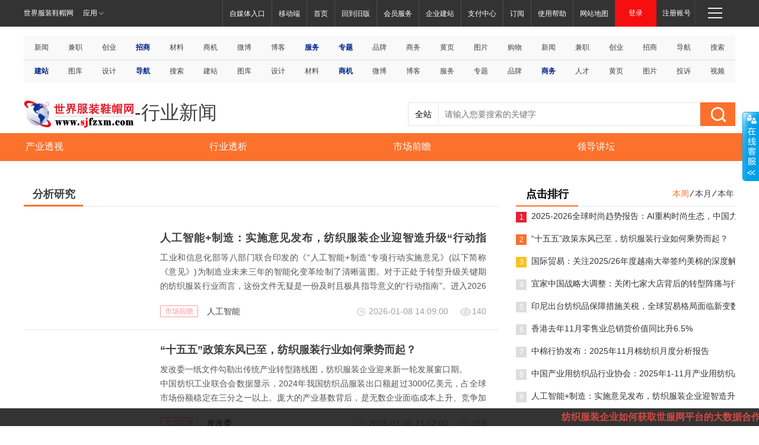

--- FILE ---
content_type: text/html; charset=utf-8
request_url: https://www.sjfzxm.com/news/list.aspx?ClassId=101112101104
body_size: 17214
content:


<!DOCTYPE html>
<html>
<head><meta name="google-adsense-account" content="ca-pub-3613429964155844"><script async src="https://pagead2.googlesyndication.com/pagead/js/adsbygoogle.js?client=ca-pub-3613429964155844" crossorigin="anonymous"></script><meta charset="utf-8" /><meta http-equiv="X-UA-Compatible" content="IE=edge,chrome=1" /><meta name="viewport" content="width=device-width, initial-scale=1" /><meta name="renderer" content="webkit" /><title>
	分析研究-世界服装鞋帽网
</title><meta id="meta_keywords" name="keywords" content="分析研究" /><meta id="meta_description" name="description" content="分析研究" /><link rel="stylesheet" type="text/css" href="//static.sjfzxm.com/news2018/newscolumnlist.css?2018" />
    <script type="text/javascript">
        if ((navigator.userAgent.match(/(iPhone|iPod|Android|ios)/i))) {
            window.location = 'http://m.sjfzxm.com/list/news/18_0010';
        }
    </script>
</head>
<body class="hangye">
    <form method="post" action="./list2018.aspx?ClassId=101112101104" id="form2">
<div class="aspNetHidden">
<input type="hidden" name="__VIEWSTATE" id="__VIEWSTATE" value="/wEPDwUKMTI2MzUzMjU3N2RkgmcjcLk8B62N+edrNxNtyN+6U3Va/ojk53jLxByHid8=" />
</div>

<div class="aspNetHidden">

	<input type="hidden" name="__VIEWSTATEGENERATOR" id="__VIEWSTATEGENERATOR" value="F9D000A3" />
</div>
        <div id="PanelHeader">
	
        <!--页面顶部-->
<div class="index_nav">
    <div class="index_nav_h">
        <div class="fl">
            <a class="index_nav_h_title fl" href="//www.sjfzxm.com/" title="世界服装鞋帽网">世界服装鞋帽网</a>
            <div class="index_nav_h_select fl">
                <a href="#" class="index_nav_h_select_title">应用<em class="index_nav_h_select_title_arr"></em></a>
                <div class="index_nav_h_select_pop">
                    <ul class="index_nav_h_select_pop_ul">
                        <li>
                            <a href="http://rwj282.cn/" target="_blank">
                                <span>
                                    <em class="ntes-nav-app-newsapp">
                                        任奥科技
                                    </em>
                                </span>
                            </a>
                        </li>
                        <li>
                            <a href="http://www.renawl.cn/" target="_blank">
                                <span>
                                    <em class="ntes-nav-app-newsapp3">
                                        任奥全球推
                                    </em>
                                </span>
                            </a>
                        </li>
                        <li>
                            <a href="http://ydsc.sjfzxm.com/" target="_blank">
                                <span>
                                    <em class="ntes-nav-app-newsapp2">
                                        任奥云商务
                                    </em>
                                </span>
                            </a>
                        </li>
                    </ul>
                </div>
            </div>
        </div>
        <div class="fr">
            <div class="index_nav_h_more fr">
                <div id="toggle">
                    <a href="javascript:void(0);" class="index_nav_h_more_btn" target="_self">
                        <em>
                            快速导航<span class="menu1"></span><span class="menu2"></span><span class="menu3"></span>
                        </em>
                    </a><a href="javascript:void(0)" style="display: none;" class="index_nav_h_more_btn_active">
                        <em></em>
                    </a>
                </div>
                <div class="ntes-quicknav-pop" style="display: none;">
                    <div class="ntes-quicknav-list">
                        <div class="ntes-quicknav-content">
                            <ul class="ntes-quicknav-column ntes-quicknav-column-1">
                                <li>
                                    <h3>
                                        <a href="//www.sjfzxm.com/news/">资讯</a>
                                    </h3>
                                </li>
                                <li><a href="//www.sjfzxm.com/hangye">行业新闻</a> </li>
                                <li><a href="//www.sjfzxm.com/difang">地方新闻</a> </li>
                                <li><a href="//www.sjfzxm.com/xieye">鞋业专题</a> </li>
                                <li><a href="//www.sjfzxm.com/fushi">服饰专题</a> </li>
                                <li><a href="//www.sjfzxm.com/zhanhui">展会聚焦</a> </li>
                                <li><a href="//www.sjfzxm.com/caijing">财经热点</a> </li>
                                <li><a href="//www.sjfzxm.com/shishang">时尚流行</a> </li>
                                <li><a href="//www.sjfzxm.com/zhengce">政策法规</a> </li>
                                <li><a href="//www.sjfzxm.com/shichang">市场动态</a> </li>
                                <li><a href="//www.sjfzxm.com/news/list.aspx?classid=101112111">孕婴童</a> </li>
                            </ul>
                            <ul class="ntes-quicknav-column ntes-quicknav-column-2">
                                <li>
                                    <h3>
                                        <a href="http://gwj.sjfzxm.com/">购物街</a>
                                    </h3>
                                </li>
                                <li><a href="http://gwj.sjfzxm.com/home/Manclothes">男装</a> </li>
                                <li><a href="http://gwj.sjfzxm.com/home/Ladyclothes">女装</a> </li>
                                <li><a href="http://gwj.sjfzxm.com/home/Childclothes">童装</a> </li>
                                <li><a href="http://gwj.sjfzxm.com/home/Manshoes">男鞋</a> </li>
                                <li><a href="http://gwj.sjfzxm.com/home/Ladyshoes">女鞋</a> </li>
                                <li><a href="http://gwj.sjfzxm.com/home/Childshoes">童鞋</a> </li>
                                <li><a href="http://gwj.sjfzxm.com/home/bag">箱包</a> </li>
                                <li><a href="http://gwj.sjfzxm.com/home/Jewelry">饰品</a> </li>
                                <li><a href="http://gwj.sjfzxm.com/Custom/shipin">美食</a> </li>
                            </ul>
                            <ul class="ntes-quicknav-column ntes-quicknav-column-3">
                                <li>
                                    <h3>
                                        <a href="http://cailiao.sjfzxm.com/Matertial/show/default.aspx">纺织市场</a>
                                    </h3>
                                </li>
                                <li>
                                    <a href="http://cailiao.sjfzxm.com/Matertial/show/Garment_Accessories.aspx">服装辅料</a>
                                </li>
                                <li>
                                    <a href="http://cailiao.sjfzxm.com/Matertial/show/shoes_hats.aspx">鞋帽辅料</a>
                                </li>
                                <li>
                                    <a href="http://cailiao.sjfzxm.com/Matertial/show/machine_index.aspx">机械设备</a>
                                </li>
                                <li><a href="http://cailiao.sjfzxm.com/carpet/default.aspx">家纺地毯</a> </li>
                                <li><a href="http://cailiao.sjfzxm.com/Matertial/show/material.aspx">原材料</a> </li>
                                <li><a href="http://cailiao.sjfzxm.com/Matertial/show/um_index1.aspx">二手设备</a> </li>
                                <li>
                                    <a href="http://cailiao.sjfzxm.com/Matertial/show/HuaGongProduct.aspx">化工产品</a>
                                </li>
                                <li><a href="http://cailiao.sjfzxm.com/Matertial/show/hqbj.htm">行情报价</a> </li>
                            </ul>
                            <ul class="ntes-quicknav-column ntes-quicknav-column-4">
                                <li>
                                    <h3>
                                        <a href="http://popimg.sjfzxm.com/Fz">服装图库</a>
                                    </h3>
                                </li>
                                <li><a href="http://popimg.sjfzxm.com/Fz/Fz_Styles">服装款式</a> </li>
                                <li><a href="http://popimg.sjfzxm.com/Fz/Fz_Show">时尚秀场</a> </li>
                                <li><a href="http://popimg.sjfzxm.com/Fz/Fz_Trends">流行趋势</a> </li>
                                <li><a href="http://popimg.sjfzxm.com/Fz/Fz_Street">时尚街拍</a> </li>
                                <li><a href="http://popimg.sjfzxm.com/Fz/Fz_Brand">品牌跟踪</a> </li>
                                <li><a href="http://popimg.sjfzxm.com/Fz/Fz_Shopping">商场聚焦</a> </li>
                                <li><a href="http://popimg.sjfzxm.com/Fz/Fz_ChenLie">橱窗陈列</a> </li>
                                <li><a href="http://popimg.sjfzxm.com/Fz/Fz_Images">图案</a> </li>
                                <li><a href="http://popimg.sjfzxm.com/Fz/Fz_Magazine">杂志书籍</a> </li>
                            </ul>
                            <ul class="ntes-quicknav-column ntes-quicknav-column-5">
                                <li>
                                    <h3>
                                        <a href="http://popimg.sjfzxm.com/Xm">鞋帽图库</a>
                                    </h3>
                                </li>
                                <li><a href="http://popimg.sjfzxm.com/Xm/Xm_Styles">潮流鞋款</a> </li>
                                <li><a href="http://popimg.sjfzxm.com/Xm/Xm_Show">秀场发布</a> </li>
                                <li><a href="http://popimg.sjfzxm.com/Xm/Xm_Design">设计视觉</a> </li>
                                <li><a href="http://popimg.sjfzxm.com/Xm/Xm_Street">街头时尚</a> </li>
                                <li><a href="http://popimg.sjfzxm.com/Xm/Xm_Brand">名品追踪</a> </li>
                                <li><a href="http://popimg.sjfzxm.com/Xm/Xm_Analysis">市场偷拍</a> </li>
                                <li><a href="http://popimg.sjfzxm.com/Xm/Xm_Sole">鞋底鞋跟</a> </li>
                                <li><a href="http://popimg.sjfzxm.com/Xm/Xm_Pattern">图案</a> </li>
                                <li><a href="http://popimg.sjfzxm.com/Xm/Xm_Magazine">杂志书籍</a> </li>
                            </ul>
                            <ul class="ntes-quicknav-column ntes-quicknav-column-6">
                                <li>
                                    <h3>
                                        <a href="http://sjfzxm.com/DESIGN/designer/index.asp">设计家园</a>
                                    </h3>
                                </li>
                                <li>
                                    <a href="http://sjfzxm.com/DESIGN/designer/design_list2.aspx?ty=fz">服装设计稿</a>
                                </li>
                                <li>
                                    <a href="http://sjfzxm.com/DESIGN/designer/designer_list.aspx?tp=fz">服装设计师</a>
                                </li>
                                <li>
                                    <a href="http://sjfzxm.com/DESIGN/designer/design_list2.aspx?ty=xm">鞋样设计稿</a>
                                </li>
                                <li>
                                    <a href="http://sjfzxm.com/DESIGN/designer/designer_list.aspx?tp=xm">鞋样设计师</a>
                                </li>
                                <li>
                                    <a href="http://sjfzxm.com/DESIGN/designer/txt_list.aspx?ci=109101">大赛专题</a>
                                </li>
                                <li>
                                    <a href="http://sjfzxm.com/DESIGN/designer/txt_list.aspx?ci=109106">潮流分析</a>
                                </li>
                                <li><a href="http://sjfzxm.com/DESIGN/school/">设计院校</a> </li>
                                <li>
                                    <a href="http://sjfzxm.com/DESIGN/designer/txt_list.aspx?ci=109105">学习专题</a>
                                </li>
                                <li><a href="http://bbs.sjfzxm.com/">设计师论坛</a> </li>
                            </ul>
                            <ul class="ntes-quicknav-column ntes-quicknav-column-7">
                                <li>
                                    <h3>
                                        <a href="http://fz.sjfzxm.com/">招商频道</a>
                                    </h3>
                                </li>
                                <li><a href="http://fz.sjfzxm.com/fz/sousuo.aspx?item=男装">男装招商</a> </li>
                                <li><a href="http://fz.sjfzxm.com/xm/sousuo.aspx?item=男鞋">男鞋招商</a> </li>
                                <li><a href="http://fz.sjfzxm.com/fz/sousuo.aspx?item=女装">女装招商</a> </li>
                                <li><a href="http://fz.sjfzxm.com/xm/sousuo.aspx?item=女鞋">女鞋招商</a> </li>
                                <li><a href="http://fz.sjfzxm.com/fz/sousuo.aspx">品牌招商</a> </li>
                                <li><a href="http://fz.sjfzxm.com/fz/sousuo.aspx">重点招商</a> </li>
                                <li><a href="http://zs.sjfzxm.com/?from=dh">区域招商</a> </li>
                                <li><a href="http://fz.sjfzxm.com/fz/sousuo.aspx">在线商机</a> </li>
                            </ul>
                            <ul class="ntes-quicknav-column ntes-quicknav-column-8">
                                <li>
                                    <h3>
                                        <a href="http://tz.sjfzxm.com/">童装频道</a>
                                    </h3>
                                </li>
                                <li><a href="http://tz.sjfzxm.com/list/news/17_0010">资讯</a> </li>
                                <li><a href="http://tz.sjfzxm.com/list/brand/17_013">品牌</a> </li>
                                <li><a href="http://tz.sjfzxm.com/list/topic/17_014">专题</a> </li>
                                <li><a href="http://tz.sjfzxm.com/list/exhibition/17_015">展会</a> </li>
                                <li><a href="http://tz.sjfzxm.com/list/business/17_016">招商</a> </li>
                                <li><a href="http://tz.sjfzxm.com/list/vipservice/17_017">VIP服务</a> </li>
                            </ul>
                            <ul class="ntes-quicknav-column ntes-quicknav-column-9">
                                <li>
                                    <h3>
                                        <a href="http://special.sjfzxm.com/">企业专题</a>
                                    </h3>
                                </li>
                                <li>
                                    <a href="http://special.sjfzxm.com/home/ztclasslistre?classid=101&classname=男装">
                                        男装
                                    </a>
                                </li>
                                <li>
                                    <a href="http://special.sjfzxm.com/home/ztclasslistre?classid=102&classname=女装">
                                        女装
                                    </a>
                                </li>
                                <li>
                                    <a href="http://special.sjfzxm.com/home/ztclasslistre?classid=103&classname=内衣">
                                        内衣
                                    </a>
                                </li>
                                <li>
                                    <a href="http://special.sjfzxm.com/home/ztclasslistre?classid=104&classname=孕婴童">
                                        孕婴童
                                    </a>
                                </li>
                                <li>
                                    <a href="http://special.sjfzxm.com/home/ztclasslistre?classid=105&classname=设计师">
                                        设计师
                                    </a>
                                </li>
                                <li>
                                    <a href="http://special.sjfzxm.com/home/ztclasslistre?classid=106&classname=院校">
                                        院校
                                    </a>
                                </li>
                                <li>
                                    <a href="http://special.sjfzxm.com/home/ztclasslistre?classid=107&classname=展会">
                                        展会
                                    </a>
                                </li>
                                <li>
                                    <a href="http://special.sjfzxm.com/home/ztclasslistre?classid=108&classname=纺织面料">
                                        纺织面料
                                    </a>
                                </li>
                                <li>
                                    <a href="http://special.sjfzxm.com/home/ztclasslistre?classid=109&classname=机械设备">
                                        机械设备
                                    </a>
                                </li>
                                <li>
                                    <a href="http://special.sjfzxm.com/home/ztclasslistre?classid=110&classname=其他类别">
                                        其他类别
                                    </a>
                                </li>
                            </ul>
                            <ul class="ntes-quicknav-column ntes-quicknav-column-10">
                                <li>
                                    <h3>
                                        <a href="//www.sjfzxm.com/information/index.asp">供应求购</a>
                                    </h3>
                                </li>
                                <li><a href="//www.sjfzxm.com/list_06/index.asp?tp=qg">最新求购</a> </li>
                                <li><a href="//www.sjfzxm.com/list_06/index.aspx?tp=gy&">最新供应</a> </li>
                                <li><a href="//www.sjfzxm.com/list_06/index.asp?tp=dl">寻求代理</a> </li>
                                <li><a href="//www.sjfzxm.com/list_06/index.aspx?tp=hz">寻求合作</a> </li>
                                <li><a href="//www.sjfzxm.com/list_06/index.aspx?tp=zb">招标发布</a> </li>
                                <li><a href="//www.sjfzxm.com/list_06/index.aspx?tp=zh">展会资讯</a> </li>
                                <li><a href="//www.sjfzxm.com/list_06/index.aspx?tp=my">对外贸易</a> </li>
                                <li><a href="//www.sjfzxm.com/list_06/index.aspx?tp=fz">服装信息</a> </li>
                                <li><a href="//www.sjfzxm.com/list_06/index.aspx?tp=xm">鞋帽信息</a> </li>
                            </ul>
                            <ul class="ntes-quicknav-column ntes-quicknav-column-11">
                                <li>
                                    <h3>
                                        <a href="//www.sjfzxm.com/">更多服务</a>
                                    </h3>
                                </li>
                                <li><a href="http://family.sjfzxm.com/">兼职家园</a> </li>
                                <li><a href="//www.sjfzxm.com/wap/">手机网</a> </li>
                                <li><a href="//www.sjfzxm.com/agent/">代理商</a> </li>
                                <li><a href="http://wk.sjfzxm.com/">杂志社</a> </li>
                                <li><a href="http://app.sjfzxm.com/">下载</a> </li>
                                <li><a href="https://www.xfdq123.com/">导航</a> </li>
                                <li><a href="http://photo.sjfzxm.com/">图片</a> </li>
                                <li><a href="//www.sjfzxm.com/video/">视频</a> </li>
                                <li><a href="//www.sjfzxm.com/information/index.asp">供求</a> </li>
                                <li><a href="http://zhidao.sjfzxm.com/">问答</a> </li>
                            </ul>
                            <div class="ntes-nav-sitemap">
                                <a href="//www.sjfzxm.com/sitemap/index.htm"><i></i>查看网站地图</a>
                            </div>
                        </div>
                    </div>
                </div>
            </div>
        </div>
        <div class="fr">
            <div class="fl">
                <div class="denglu fl">
                    <a href="http://reg.sjfzxm.com/" class="denglu_title">登录</a>
                </div>
            </div>
            <div class="fl">
                <a class="denglu_reg" href="http://reg.sjfzxm.com/" title="注册账号">注册账号</a>
            </div>
        </div>
        <ul class="fr nav_inside">
            <li>
                <div class="nav_inside_select">
                    <a class="nav_inside_select_title fl" href="http://m.sjfzxm.com/" title="移动端" target="_blank">
                        移动端
                    </a>
                    <div class="nav_inside_select_img">
                        <a href="http://m.sjfzxm.com/" target="_blank">
                            <img src="//www.sjfzxm.com/images/liantu.png" alt="移动端" />
                        </a>
                    </div>
                </div>
            </li>
            <li>
                <a class="nav_inside_select_title fl" href="//www.sjfzxm.com/" title="首页">首页</a>
            </li>
            <li>
                <a class="nav_inside_select_title fl" href="/index.asp?ac=old" target="_blank"
                   title="回到旧版">回到旧版</a>
            </li>
            <li>
                <a class="nav_inside_select_title fl" href="//www.sjfzxm.com/vipservice/index.htm"
                   title="会员服务" target="_blank">会员服务</a>
            </li>
            <li>
                <a class="nav_inside_select_title fl" href="http://www.rwj282.cn" title="企业建站"
                   target="_blank">企业建站</a>
            </li>
            <li>
                <a class="nav_inside_select_title fl" href="http://sjfzxm.com/pay/index.asp"
                   title="支付中心" target="_blank">支付中心</a>
            </li>
            <li>
                <a class="nav_inside_select_title fl" href="http://dzdy.sjfzxm.com/" title="订阅"
                   target="_blank">订阅</a>
            </li>
            <li>
                <a class="nav_inside_select_title fl" href="http://sjfzxm.com/help2/permit.html"
                   title="使用帮助" target="_blank">使用帮助</a>
            </li>
            <li>
                <a class="nav_inside_select_title fl" href="//www.sjfzxm.com/sitemap/index.htm"
                   title="网站地图" target="_blank">网站地图</a>
            </li>
        </ul>
    </div>
</div>
<div class="news_nav">
    <a href="//www.sjfzxm.com/news/" target="_blank">新闻</a>
    <a href="http://family.sjfzxm.com/" target="_blank">兼职</a>
    <a href="http://sjfzxm.com//business/" target="_blank">创业</a>
    <a href="http://zs.sjfzxm.com/?from=dh" target="_blank"><span>招商</span></a>
    <a href="http://cailiao.sjfzxm.com/Matertial/show/default.aspx" target="_blank">材料</a>
    <a href="//www.sjfzxm.com/information/index.asp" target="_blank">商机</a>
    <a href="http://weibo.com/u/5757187972?is_all=1" target="_blank">微博</a>
    <a href="http://blog.sjfzxm.com/index.asp" target="_blank">博客</a>
    <a href="//www.sjfzxm.com/vipservice/index.htm" target="_blank"><span>服务</span></a>
    <a href="http://zt.sjfzxm.com/" target="_blank"><span>专题</span></a>
    <a href="http://special.sjfzxm.com/" target="_blank">品牌</a>
    <a href="//www.sjfzxm.com/business/" target="_blank">商务</a>
    <a href="http://sjfzxm.com/qyhy/index.asp" target="_blank">黄页</a>
    <a href="http://photo.sjfzxm.com/" target="_blank">图片</a>
    <a href="http://ydsc.sjfzxm.com/" target="_blank">购物</a>
    <a class="first" href="//www.sjfzxm.com/news/" target="_blank">新闻</a>
    <a href="http://family.sjfzxm.com/" target="_blank">兼职</a>
    <a href="http://sjfzxm.com//business/" target="_blank">创业</a>
    <a href="http://zs.sjfzxm.com/?from=dh" target="_blank">招商</a>
    <a href="http://www.xfdq123.com/" target="_blank">导航</a>
    <a href="http://sjfzxm.com/search5/index.asp" target="_blank">搜索</a>
    <a href="http://www.rwj282.cn/" target="_blank"><span>建站</a></span>
    <a href="http://popimg.sjfzxm.com/" target="_blank">图库</a>
    <a href="//www.sjfzxm.com/DESIGN/designer/index.asp" target="_blank">设计</a>
    <a href="http://www.xfdq123.com/" target="_blank"><span>导航</span></a>
    <a href="http://sjfzxm.com/search5/index.asp" target="_blank">搜索</a>
    <a href="http://www.rwj282.cn/" target="_blank">建站</a>
    <a href="http://popimg.sjfzxm.com/" target="_blank">图库</a>
    <a href="//www.sjfzxm.com/DESIGN/designer/index.asp" target="_blank">设计</a>
    <a href="http://cailiao.sjfzxm.com/Matertial/show/default.aspx" target="_blank">材料</a>
    <a href="//www.sjfzxm.com/information/index.asp" target="_blank"><span>商机</span></a>
    <a href="http://weibo.com/u/5757187972?is_all=1" target="_blank">微博</a>
    <a href="http://blog.sjfzxm.com/index.asp" target="_blank">博客</a>
    <a href="//www.sjfzxm.com/vipservice/index.htm" target="_blank">服务</a>
    <a href="http://zt.sjfzxm.com/" target="_blank">专题</a>
    <a href="http://special.sjfzxm.com/" target="_blank">品牌</a>
    <a href="//www.sjfzxm.com/business/" target="_blank"><span>商务</span></a>
    <a href="http://sjfzxm.com/job/" target="_blank">人才</a>
    <a href="http://sjfzxm.com/qyhy/index.asp" target="_blank">黄页</a>
    <a href="http://photo.sjfzxm.com/" target="_blank">图片</a>
    <a href="http://user.sjfzxm.com/tousu/" target="_blank">投诉</a>
    <a href="//www.sjfzxm.com/video/" target="_blank">视频</a>
    <a href="http://www.renawl.cn/" target="_blank"><span>推广</span></a>
    <a href="http://mail.rwj282.cn/Home/ydIndex" target="_blank">邮件</a>
    <a class="last" href="http://ydsc.sjfzxm.com/" target="_blank">购物</a>
    <a href="http://t.sjfzxm.com" target="_blank">微博</a>
    <hr />
</div>

</div>
        <!--页面顶部广告-->
        <!--<div class="index_top_ad">
        <script type="text/javascript" src="//2016go.sjfzxm.com/adsjfzxmggjs/js/1800.js"></script>
    </div>-->
        <!--顶部收索和导航-->
        <div class="index_head">
            <!--收索-->
            <div class="hd">
                <h1>
                    <a href="//www.sjfzxm.com/">世界服装鞋帽网</a>
                </h1>
                <div class="head_lable fl">
                    <h3>
                        <span id="LabelTitle">-<a href='/hangye/'>行业新闻</a></span>
                    </h3>
                </div>
                <div class="head_search fr">
                    <div class="sbox">
                        <div class="search_nav_bg">
                            <div class="search_nav">
                                <span id="sososelectid">全站</span>
                            </div>
                        </div>
                        <span class="s_ipt_wr">
                            <input name="wd" id="bdcsMain" class="s_ipt" value="" maxlength="50" autocomplete="off"
                                placeholder="请输入您要搜索的关键字" onfocus="ofk()" />
                        </span><span class="s_btn_wr">
                            <input type="submit" id="su" value="" class="s_btn" />
                        </span>
                    </div>
                </div>
            </div>
            <!--导航-->
            <div class="bd" id="insNav">
                <div class="ns_area list">
                    <ul>
                        
                                <li><a href='?classid=101112101104101' id='nav-101112101104101'>产业透视</a></li>
                            
                                <li><a href='?classid=101112101104102' id='nav-101112101104102'>行业透析</a></li>
                            
                                <li><a href='?classid=101112101104103' id='nav-101112101104103'>市场前瞻</a></li>
                            
                                <li><a href='?classid=101112101104104' id='nav-101112101104104'>领导讲坛</a></li>
                            
                    </ul>
                </div>
            </div>
        </div>
        <!--页面内容-->
        <div class="news_body">
            <div class="news_content">
                <!--内容-->
                <div class="index_main ns_area">
                    <!--左边-->
                    <div class="index_main_left">
                        <!--每日头条-->
                        <div class="index_main_com_tit_long mtop20">
                            <div class="title_current">
                                <a>
                                    <span id="LabelClassName" data-id="101112101104">分析研究</span>
                                </a>
                            </div>
                        </div>
                        <script type="text/javascript">
                            (function () {
                                var atr = document.getElementById("LabelClassName").attributes['data-id'];
                                var obj = document.querySelector("#nav-" + atr.nodeValue);
                                if (obj != null) {
                                    obj.parentNode.className = 'hover';
                                }
                            })();
                        </script>
                        <div class="indexTplist">
                            <ul id="newslistcontent">
                                
                                        <li>....
                                        </li>
                                    
                                        <li>....
                                        </li>
                                    
                                        <li>....
                                        </li>
                                    
                                        <li>....
                                        </li>
                                    
                                        <li>....
                                        </li>
                                    
                                        <li>....
                                        </li>
                                    
                                        <li>....
                                        </li>
                                    
                                        <li>....
                                        </li>
                                    
                                        <li>....
                                        </li>
                                    
                                        <li>....
                                        </li>
                                    
                                        <li>....
                                        </li>
                                    
                                        <li>....
                                        </li>
                                    
                                        <li>....
                                        </li>
                                    
                                        <li>....
                                        </li>
                                    
                                        <li>....
                                        </li>
                                    
                            </ul>
                        </div>
                        <div class="pagelist fl">
                            <div id="pages_pagination" class="page">
                            </div>
                        </div>
                    </div>
                    <!--右边-->
                    <span id="LabelRight">                <div class="index_main_right">
                    <!--点击排行-->
                    <div class="slideTxtBox_paihang  fl" id="hottab">
                        <div class="top_nav">
                            <div class="top_nav_current fl">
                                <a href="?classid=101112101" target="_blank">点击排行</a>
                            </div>
                            <div class="hd fr">
                                <ul class="tabhd">
                                    <li class="on"><a>本周</a>&nbsp;&frasl;&nbsp; </li>
                                    <li><a>本月</a>&nbsp;&frasl;&nbsp; </li>
                                    <li class="last"><a>本年</a> </li>
                                </ul>
                            </div>
                        </div>
                        <div class="bd tabbd">
                                                                                    <ul class="list_hot">
                                                                <li>
                                    <span class="nhot1">1</span> <a href='/hangye/202601-03-604119.html'
                                                                                              target="_blank">2025-2026全球时尚趋势报告：AI重构时尚生态，中国力量重塑全球话语权</a>
                                </li>
                                                                <li>
                                    <span class="nhot2">2</span> <a href='/hangye/202601-05-604134.html'
                                                                                              target="_blank">“十五五”政策东风已至，纺织服装行业如何乘势而起？</a>
                                </li>
                                                                <li>
                                    <span class="nhot3">3</span> <a href='/hangye/202601-06-604144.html'
                                                                                              target="_blank">国际贸易：关注2025/26年度越南大举签约美棉的深度解析</a>
                                </li>
                                                                <li>
                                    <span class="nhot4">4</span> <a href='/hangye/202601-07-604161.html'
                                                                                              target="_blank">宜家中国战略大调整：关闭七家大店背后的转型阵痛与行业启示</a>
                                </li>
                                                                <li>
                                    <span class="nhot5">5</span> <a href='/hangye/202601-07-604160.html'
                                                                                              target="_blank">印尼出台纺织品保障措施关税，全球贸易格局面临新变数</a>
                                </li>
                                                                <li>
                                    <span class="nhot6">6</span> <a href='/hangye/202601-05-604132.html'
                                                                                              target="_blank">香港去年11月零售业总销货价值同比升6.5%</a>
                                </li>
                                                                <li>
                                    <span class="nhot7">7</span> <a href='/hangye/202601-07-604168.html'
                                                                                              target="_blank">中棉行协发布：2025年11月棉纺织月度分析报告</a>
                                </li>
                                                                <li>
                                    <span class="nhot8">8</span> <a href='/hangye/202601-07-604166.html'
                                                                                              target="_blank">中国产业用纺织品行业协会：2025年1-11月产业用纺织品行业运行简况</a>
                                </li>
                                                                <li>
                                    <span class="nhot9">9</span> <a href='/hangye/202601-08-604169.html'
                                                                                              target="_blank">人工智能+制造：实施意见发布，纺织服装企业迎智造升级“行动指南” </a>
                                </li>
                                                            </ul>
                                                                                    <ul class="list_hot">
                                                                <li>
                                    <span class="nhot1">1</span> <a href='/hangye/202601-01-604108.html'
                                                                                              target="_blank">欧盟正式通过了《生态设计法规(ESPR)》</a>
                                </li>
                                                                <li>
                                    <span class="nhot2">2</span> <a href='/hangye/202601-03-604119.html'
                                                                                              target="_blank">2025-2026全球时尚趋势报告：AI重构时尚生态，中国力量重塑全球话语权</a>
                                </li>
                                                                <li>
                                    <span class="nhot3">3</span> <a href='/hangye/202601-05-604134.html'
                                                                                              target="_blank">“十五五”政策东风已至，纺织服装行业如何乘势而起？</a>
                                </li>
                                                                <li>
                                    <span class="nhot4">4</span> <a href='/hangye/202601-06-604144.html'
                                                                                              target="_blank">国际贸易：关注2025/26年度越南大举签约美棉的深度解析</a>
                                </li>
                                                                <li>
                                    <span class="nhot5">5</span> <a href='/hangye/202601-07-604161.html'
                                                                                              target="_blank">宜家中国战略大调整：关闭七家大店背后的转型阵痛与行业启示</a>
                                </li>
                                                                <li>
                                    <span class="nhot6">6</span> <a href='/hangye/202601-07-604160.html'
                                                                                              target="_blank">印尼出台纺织品保障措施关税，全球贸易格局面临新变数</a>
                                </li>
                                                                <li>
                                    <span class="nhot7">7</span> <a href='/hangye/202601-05-604132.html'
                                                                                              target="_blank">香港去年11月零售业总销货价值同比升6.5%</a>
                                </li>
                                                                <li>
                                    <span class="nhot8">8</span> <a href='/hangye/202601-07-604168.html'
                                                                                              target="_blank">中棉行协发布：2025年11月棉纺织月度分析报告</a>
                                </li>
                                                                <li>
                                    <span class="nhot9">9</span> <a href='/hangye/202601-07-604166.html'
                                                                                              target="_blank">中国产业用纺织品行业协会：2025年1-11月产业用纺织品行业运行简况</a>
                                </li>
                                                            </ul>
                                                                                    <ul class="list_hot">
                                                                <li>
                                    <span class="nhot1">1</span> <a href='/hangye/202601-01-604108.html'
                                                                                              target="_blank">欧盟正式通过了《生态设计法规(ESPR)》</a>
                                </li>
                                                                <li>
                                    <span class="nhot2">2</span> <a href='/hangye/202601-03-604119.html'
                                                                                              target="_blank">2025-2026全球时尚趋势报告：AI重构时尚生态，中国力量重塑全球话语权</a>
                                </li>
                                                                <li>
                                    <span class="nhot3">3</span> <a href='/hangye/202601-05-604134.html'
                                                                                              target="_blank">“十五五”政策东风已至，纺织服装行业如何乘势而起？</a>
                                </li>
                                                                <li>
                                    <span class="nhot4">4</span> <a href='/hangye/202601-06-604144.html'
                                                                                              target="_blank">国际贸易：关注2025/26年度越南大举签约美棉的深度解析</a>
                                </li>
                                                                <li>
                                    <span class="nhot5">5</span> <a href='/hangye/202601-07-604161.html'
                                                                                              target="_blank">宜家中国战略大调整：关闭七家大店背后的转型阵痛与行业启示</a>
                                </li>
                                                                <li>
                                    <span class="nhot6">6</span> <a href='/hangye/202601-07-604160.html'
                                                                                              target="_blank">印尼出台纺织品保障措施关税，全球贸易格局面临新变数</a>
                                </li>
                                                                <li>
                                    <span class="nhot7">7</span> <a href='/hangye/202601-05-604132.html'
                                                                                              target="_blank">香港去年11月零售业总销货价值同比升6.5%</a>
                                </li>
                                                                <li>
                                    <span class="nhot8">8</span> <a href='/hangye/202601-07-604168.html'
                                                                                              target="_blank">中棉行协发布：2025年11月棉纺织月度分析报告</a>
                                </li>
                                                                <li>
                                    <span class="nhot9">9</span> <a href='/hangye/202601-07-604166.html'
                                                                                              target="_blank">中国产业用纺织品行业协会：2025年1-11月产业用纺织品行业运行简况</a>
                                </li>
                                                            </ul>
                                                    </div>
                    </div>
                    <!--行业资讯-->
                    <div class="index_main_com_tit_long fl">
                        <div class="title_current">
                            <a href="/news/" target="_blank">行业资讯</a>
                        </div>
                        <div class="popimg_left fontcolor" style="top: 0px;">
                            <a class="fontcolor" href="/news/" target="_blank">更多&nbsp;&gt;</a>
                        </div>
                    </div>
                    <div class="hangyelist">
                        <ul>
                                                        <li>
                                <div class="li_left fl">
                                    <a href='/zhengce/202601-10-604203.html' target="_blank">
                                        <img src='http://img7.sjfzxm.com/upload/image/2026/01/10/14eed763-0724-40e6-a073-912de62d4d43.jpg' />
                                    </a>
                                </div>
                                <div class="li_right fr">
                                    <h3>
                                        <a href='/zhengce/202601-10-604203.html' target="_blank"> 斩断民企腐败“死循环”：从人性之贪到制度之治</a>
                                    </h3>
                                    <p>
                                        民营企业的腐败问题正以前所未有的力量侵蚀着企业健康。根据最高检的数据，仅2024年上半年，检察机关起诉民营企业关键岗位人员腐败犯罪案件数量同比增长了41.1%。

　　从传统制造业到新兴互联网企业，从采购环节的小额回扣到涉及数千万元的系统性腐败，这一“毒瘤”正
                                    </p>
                                </div>
                            </li>
                                                        <li>
                                <div class="li_left fl">
                                    <a href='/shichang/202601-10-604202.html' target="_blank">
                                        <img src='http://img7.sjfzxm.com/upload/image/2026/01/10/dfdaf781-68be-4e1d-922e-1c3e82436a5d.png' />
                                    </a>
                                </div>
                                <div class="li_right fr">
                                    <h3>
                                        <a href='/shichang/202601-10-604202.html' target="_blank">成本激增与需求观望博弈，棉纱市场陷入“有价无市”僵局</a>
                                    </h3>
                                    <p>
                                        本周棉花市场宽幅震荡，在成本推动下纺企继续上调报价，纯棉纱现货价格上调200-400元/吨左右。截至
                                    </p>
                                </div>
                            </li>
                                                        <li>
                                <div class="li_left fl">
                                    <a href='/shichang/202601-10-604201.html' target="_blank">
                                        <img src='http://img7.sjfzxm.com/upload/image/2026/01/10/228b85a0-ef25-4840-8e4e-fac299b97e93.jpeg' />
                                    </a>
                                </div>
                                <div class="li_right fr">
                                    <h3>
                                        <a href='/shichang/202601-10-604201.html' target="_blank">强预期与弱现实交织，棉市高位博弈加剧</a>
                                    </h3>
                                    <p>
                                        新年度种植预期：12月报告中，2025/26年度全球棉花供需平衡表显示，全球棉花产量、消费量及贸易量
                                    </p>
                                </div>
                            </li>
                                                        <li>
                                <div class="li_left fl">
                                    <a href='/shichang/202601-09-604194.html' target="_blank">
                                        <img src='http://img7.sjfzxm.com/upload/image/2026/01/09/c77340bf-69f0-4eb6-88a9-56488eb6cc6a.jpg' />
                                    </a>
                                </div>
                                <div class="li_right fr">
                                    <h3>
                                        <a href='/shichang/202601-09-604194.html' target="_blank">从批发集散地到消费新场景，老牌专业市场多重活动促新春消费</a>
                                    </h3>
                                    <p>
                                        伴随着庆典的盛景与市场的喧嚣，广州白马服装市场迎来第三十三个生日庆典。这不仅仅是一家老牌专业市场对自身生日的庆祝，更是一场在岁末年初消费关键节点上，深度融入广东促消费大潮的实干行动，为大湾区消费市场注入持续暖意。


                                    </p>
                                </div>
                            </li>
                                                    </ul>
                    </div>
                    <!--会展信息-->
                    <div class="index_main_com_tit_long fl">
                        <div class="title_current">
                            <a href="/zhanhui" target="_blank">会展信息</a>
                        </div>
                        <div class="popimg_left fontcolor" style="top: 0px;">
                            <a class="fontcolor" href="/zhanhui" target="_blank">更多&nbsp;&gt;</a>
                        </div>
                    </div>
                    <div class="huizhanlist">
                        <ul>
                                                                                    <li class="bd_video fl">
                                                                <div class="bd_video_img">
                                    <a href='/zhanhui/202512-24-604017.html' target="_blank">
                                        <img src='http://img7.sjfzxm.com/upload/image/2025/12/24/f93a44ab-d61d-4de5-bd87-f18851eb96b5.jpg' />
                                    </a>
                                </div>
                                <h1>
                                    <a href='/zhanhui/202512-24-604017.html' target="_blank">五大展区联动2026广州纺博会：解锁纺织制衣智能化、绿色化、高端化新路径</a>
                                </h1>
                            </li>
                                                                                    <li class="bd_video fr">
                                                                <div class="bd_video_img">
                                    <a href='/zhanhui/202512-22-604002.html' target="_blank">
                                        <img src='http://img7.sjfzxm.com/upload/image/2025/12/22/d16e7227-d69e-443f-96b1-0c5222f0fcd8.png' />
                                    </a>
                                </div>
                                <h1>
                                    <a href='/zhanhui/202512-22-604002.html' target="_blank">2026 SOURCE FASHION英国国际服饰面料展 三展合一欧洲时尚最具规模和影响力的服装展会</a>
                                </h1>
                            </li>
                                                                                    <li class="bd_video fl">
                                                                <div class="bd_video_img">
                                    <a href='/zhanhui/202512-04-603815.html' target="_blank">
                                        <img src='http://img7.sjfzxm.com/image/2025.gif' />
                                    </a>
                                </div>
                                <h1>
                                    <a href='/zhanhui/202512-04-603815.html' target="_blank">江苏国际纺织服装供应链博览会在南京启幕</a>
                                </h1>
                            </li>
                                                                                    <li class="bd_video fr">
                                                                <div class="bd_video_img">
                                    <a href='/zhanhui/202512-02-603786.html' target="_blank">
                                        <img src='http://img7.sjfzxm.com/upload/image/2025/12/02/4ef0b8dd-a46c-4ed3-ad1b-6d318be20cf9.jpg' />
                                    </a>
                                </div>
                                <h1>
                                    <a href='/zhanhui/202512-02-603786.html' target="_blank">【行业盛会】2026韩国首尔国际纺织服装展PSID 4月启幕</a>
                                </h1>
                            </li>
                                                    </ul>
                    </div>
                </div></span>
                </div>
            </div>
        </div>
        <span id="LabelPageCout" style="display: none;">%0d%0a%3cdiv id%3d%22pages_page%22 class%3d%22digg%22%3e%0d%0a%3cspan  class%3d%22disabled%22%3e%26%23139%3b%3c%2fspan%3e%0d%0a%3cspan title%3d%22Page 1%22 class%3d%22current%22%3e1%3c%2fspan%3e%0d%0a%3ca href%3d%22%3fClassId%3d101112101104%26page%3d2%22 title%3d%22Page 2%22%3e2%3c%2fa%3e%0d%0a%3ca href%3d%22%3fClassId%3d101112101104%26page%3d3%22 title%3d%22Page 3%22%3e3%3c%2fa%3e%0d%0a%3ca href%3d%22%3fClassId%3d101112101104%26page%3d4%22 title%3d%22Page 4%22%3e4%3c%2fa%3e%0d%0a%3ca href%3d%22%3fClassId%3d101112101104%26page%3d5%22 title%3d%22Page 5%22%3e5%3c%2fa%3e%0d%0a%3ca href%3d%22%3fClassId%3d101112101104%26page%3d6%22 title%3d%22Page 6%22%3e6%3c%2fa%3e%0d%0a%3ca href%3d%22%3fClassId%3d101112101104%26page%3d7%22 title%3d%22Page 7%22%3e7%3c%2fa%3e%0d%0a%3ca href%3d%22%3fClassId%3d101112101104%26page%3d8%22 title%3d%22Page 8%22%3e8%3c%2fa%3e%0d%0a%3ca href%3d%22%3fClassId%3d101112101104%26page%3d9%22 title%3d%22Page 9%22%3e9%3c%2fa%3e%0d%0a%3ca href%3d%22%3fClassId%3d101112101104%26page%3d10%22 title%3d%22Page 10%22%3e...%3c%2fa%3e%0d%0a%3ca href%3d%22%3fClassId%3d101112101104%26page%3d50%22 title%3d%22Page 50%22%3e50%3c%2fa%3e%0d%0a%3ca href%3d%22%3fClassId%3d101112101104%26page%3d2%22 title%3d%22Page 2%22%3e%26%23155%3b%3c%2fa%3e%0d%0a%3cspan class%3d%27inputo%27%3e%e8%bd%ac%e5%88%b0%e7%ac%ac%26nbsp%3b%3cinput class%3d%27input%27 id%3d%27topagetxt%27 type%3d%27text%27 value%3d%271%27 size%3d%274%27 onKeyDown%3d%22javascript%3aif (event.keyCode%3d%3d13) %7bwindow.location.href%3d%27%3fClassId%3d101112101104%26page%3d%27%2bthis.value%3b%7d%22%3e%26nbsp%3b%e9%a1%b5%26nbsp%3b%3cinput name%3d%27sub%27 type%3d%27button%27 class%3d%27goto%27 value%3d%27GO%27 onclick%3d%27javascript%3avar topage%3ddocument.getElementById(%22topagetxt%22).value%3bwindow.location.href%3d%22%3fClassId%3d101112101104%26page%3d%22%2btopage%3b%27%3e%3cspan%3e%3c%2fdiv%3e%0d%0a</span>
        <textarea name="LabelDataJson" rows="2" cols="20" id="LabelDataJson" style="display: none;">
[{&quot;ClassID&quot;:&quot;101112101104103&quot;,&quot;ClassName&quot;:&quot;市场前瞻&quot;,&quot;KeyWord&quot;:&quot;人工智能&quot;,&quot;Title&quot;:&quot;人工智能+制造：实施意见发布，纺织服装企业迎智造升级“行动指南” &quot;,&quot;Author&quot;:&quot;&quot;,&quot;Hits&quot;:68,&quot;HotHits&quot;:72,&quot;Content_jj&quot;:&quot;工业和信息化部等八部门联合印发的《“人工智能+制造”专项行动实施意见》(以下简称《意见》)为制造业未来三年的智能化变革绘制了清晰蓝图。对于正处于转型升级关键期的纺织服装行业而言，这份文件无疑是一份及时且极具指导意义的“行动指南”。进入2026年，广大纺织服装企业，尤其是中小企业，应如何理解并贯彻这一文件，将其转化为实实在在的竞争力?本报结合&quot;,&quot;UpdateTime&quot;:&quot;2026-01-08T14:09:00&quot;,&quot;Defaultfujian&quot;:&quot;&quot;,&quot;DefaultPicUrl&quot;:&quot;http://img7.sjfzxm.com/upload/image/2026/01/08/689b68f9-0ca1-42ac-97ca-3fe96116056b.png&quot;,&quot;HtmlUrl&quot;:&quot;/hangye/202601-08-604169.html&quot;},{&quot;ClassID&quot;:&quot;101112101104103&quot;,&quot;ClassName&quot;:&quot;市场前瞻&quot;,&quot;KeyWord&quot;:&quot;发改委&quot;,&quot;Title&quot;:&quot;“十五五”政策东风已至，纺织服装行业如何乘势而起？&quot;,&quot;Author&quot;:&quot;&quot;,&quot;Hits&quot;:173,&quot;HotHits&quot;:186,&quot;Content_jj&quot;:&quot;发改委一纸文件勾勒出传统产业转型路线图，纺织服装企业迎来新一轮发展窗口期。\r\n\r\n　　中国纺织工业联合会数据显示，2024年我国纺织品服装出口额超过3000亿美元，占全球市场份额稳定在三分之一以上。庞大的产业基数背后，是无数企业面临成本上升、竞争加剧的现实挑战。&quot;,&quot;UpdateTime&quot;:&quot;2026-01-05T21:52:00&quot;,&quot;Defaultfujian&quot;:&quot;&quot;,&quot;DefaultPicUrl&quot;:&quot;http://img7.sjfzxm.com/upload/image/2026/01/05/ecdb67c1-c3e2-4a4c-a8d5-89089043f665.jpg&quot;,&quot;HtmlUrl&quot;:&quot;/hangye/202601-05-604134.html&quot;},{&quot;ClassID&quot;:&quot;101112101104103&quot;,&quot;ClassName&quot;:&quot;市场前瞻&quot;,&quot;KeyWord&quot;:&quot;世服网,设计师,时尚&quot;,&quot;Title&quot;:&quot;2025-2026全球时尚趋势报告：AI重构时尚生态，中国力量重塑全球话语权&quot;,&quot;Author&quot;:&quot;&quot;,&quot;Hits&quot;:243,&quot;HotHits&quot;:333,&quot;Content_jj&quot;:&quot;全球时尚产业在“不确定性”中寻找“确定性”：地缘冲突重塑供应链、Z世代消费主权崛起、AI技术从辅助工具升级为核心生产力、可持续发展从口号变为生存底线。作为深耕行业18年的“活字典”，世界服装鞋帽网基于全球50+国家产业带监测数据、10万+设计师调研样本及头部品牌战&quot;,&quot;UpdateTime&quot;:&quot;2026-01-03T16:32:00&quot;,&quot;Defaultfujian&quot;:&quot;&quot;,&quot;DefaultPicUrl&quot;:&quot;http://img7.sjfzxm.com/upload/image/2026/01/03/cbadc8eb-6a6b-40e4-b0cd-71319f0f4897.jpeg&quot;,&quot;HtmlUrl&quot;:&quot;/hangye/202601-03-604119.html&quot;},{&quot;ClassID&quot;:&quot;101112101104101&quot;,&quot;ClassName&quot;:&quot;产业透视&quot;,&quot;KeyWord&quot;:&quot;牛仔服,世服网&quot;,&quot;Title&quot;:&quot;中国牛仔服（2025）产业发展报告&quot;,&quot;Author&quot;:&quot;&quot;,&quot;Hits&quot;:340,&quot;HotHits&quot;:417,&quot;Content_jj&quot;:&quot;当前中国牛仔服产业已形成多个特色鲜明、分工有序的产业集群，在规模、产业链完整度、创新能力和市场定位上各具优势。以广东新塘、江苏常州、山东潍坊、河北广州等为代表的产业集聚区，已逐步构建起从纺纱、织造、染整到成衣加工、品牌运营与销售服务的全产业链体系。这些集群不仅在国内市场中占据重要份额，更凭借规模化、集约化生产优势积极参与国际竞争，成为中&quot;,&quot;UpdateTime&quot;:&quot;2025-12-28T15:11:00&quot;,&quot;Defaultfujian&quot;:&quot;&quot;,&quot;DefaultPicUrl&quot;:&quot;http://img7.sjfzxm.com/upload/image/2025/12/28/2439dac5-36f2-4a37-b48c-5e78f4ee332e.png&quot;,&quot;HtmlUrl&quot;:&quot;/hangye/202512-28-604062.html&quot;},{&quot;ClassID&quot;:&quot;101112101104102&quot;,&quot;ClassName&quot;:&quot;行业透析&quot;,&quot;KeyWord&quot;:&quot;世服网,纺织产业报告&quot;,&quot;Title&quot;:&quot;中国纺织产业集群（2025）发展报告&quot;,&quot;Author&quot;:&quot;&quot;,&quot;Hits&quot;:343,&quot;HotHits&quot;:428,&quot;Content_jj&quot;:&quot;中国纺织产业在复杂的外部环境中展现出强大的韧性与转型活力。得益于播种面积扩大与单产提升，全国棉花产量实现显著增长，新疆产区贡献尤为突出。国内棉花市场在进口量缩减背景下呈现“内强外弱”格局，但年末因政策调整与价差因素，进口出现结构性回暖。产业集群化、智能化、&quot;,&quot;UpdateTime&quot;:&quot;2025-12-28T14:03:00&quot;,&quot;Defaultfujian&quot;:&quot;&quot;,&quot;DefaultPicUrl&quot;:&quot;http://img7.sjfzxm.com/upload/image/2025/12/28/1c68646d-c35f-41e1-a9b0-edeb1783e593.jpeg&quot;,&quot;HtmlUrl&quot;:&quot;/hangye/202512-28-604061.html&quot;},{&quot;ClassID&quot;:&quot;101112101104101&quot;,&quot;ClassName&quot;:&quot;产业透视&quot;,&quot;KeyWord&quot;:&quot;衬衫,世服网&quot;,&quot;Title&quot;:&quot;中国衬衫（2025）产业发展与市场洞察报告&quot;,&quot;Author&quot;:&quot;&quot;,&quot;Hits&quot;:283,&quot;HotHits&quot;:343,&quot;Content_jj&quot;:&quot;风格多元化与“质价比”追求：山系户外、千禧甜酷等风格也为衬衫品类注入新活力。但无论何种风格，当前消费的核心关键词是 “质价比” ——消费者既追求符合潮流的设计与可靠品质，也对价格高度敏感。这使得能够平衡设计、品质与成本的品牌更具市场竞争力。\r\n\r\n　　2. 中国衬衫品牌销售排行与竞争力解读\r\n\r\n　　市场格局呈现出传统巨头、细&quot;,&quot;UpdateTime&quot;:&quot;2025-12-26T23:17:00&quot;,&quot;Defaultfujian&quot;:&quot;&quot;,&quot;DefaultPicUrl&quot;:&quot;http://img7.sjfzxm.com/upload/image/2025/12/26/ccdffe70-0121-4be5-ade2-496acb549f2c.png&quot;,&quot;HtmlUrl&quot;:&quot;/hangye/202512-26-604056.html&quot;},{&quot;ClassID&quot;:&quot;101112101104101&quot;,&quot;ClassName&quot;:&quot;产业透视&quot;,&quot;KeyWord&quot;:&quot;职业装&quot;,&quot;Title&quot;:&quot;中国职业装（2025）产业集群及发展趋势深度分析报告&quot;,&quot;Author&quot;:&quot;&quot;,&quot;Hits&quot;:265,&quot;HotHits&quot;:321,&quot;Content_jj&quot;:&quot;在2025年这一特殊的历史节点，中国职业装产业正站在&amp;#34;十四五&amp;#34;规划收官与&amp;#34;十五五&amp;#34;规划启幕的交汇点上。这一年，既是产业既往发展成果的集中体现，也是未来战略转型的关键起点。2025年10月在宁波举行的中国职业装产业大会，以&amp;#34;产需互融，链合资源创共赢&amp;#34;为主题，深刻反映了行业从规模扩张向价值驱动转型的核心诉求。\r\n\r\n　　作为现代纺织服装产业的重要分支，职业装不仅是企业形象的&amp;#34;移动名片&amp;#34;，更是技术与美学深度融合的产物。&quot;,&quot;UpdateTime&quot;:&quot;2025-12-26T15:14:00&quot;,&quot;Defaultfujian&quot;:&quot;&quot;,&quot;DefaultPicUrl&quot;:&quot;http://img7.sjfzxm.com/upload/image/2025/12/26/d2ce89f6-4a09-4200-8862-59e2557a1258.png&quot;,&quot;HtmlUrl&quot;:&quot;/hangye/202512-26-604050.html&quot;},{&quot;ClassID&quot;:&quot;101112101104101&quot;,&quot;ClassName&quot;:&quot;产业透视&quot;,&quot;KeyWord&quot;:&quot;中国鞋业&quot;,&quot;Title&quot;:&quot;中国鞋业2025年1-11月发展综合研究报告：在挑战与重构中迈向高质量发展&quot;,&quot;Author&quot;:&quot;&quot;,&quot;Hits&quot;:361,&quot;HotHits&quot;:441,&quot;Content_jj&quot;:&quot;在复杂多变的全球贸易环境、持续升级的国内消费市场以及“十五五”规划开局之年的政策驱动下，中国鞋业经历了深刻的结构性调整与战略重构。前十一个月，行业整体呈现出“东部升级、中部崛起、内外承压、创新破局”的鲜明特征。本报告将从原材料到终端市场进行全链条深度分析，解&quot;,&quot;UpdateTime&quot;:&quot;2025-12-20T17:50:00&quot;,&quot;Defaultfujian&quot;:&quot;&quot;,&quot;DefaultPicUrl&quot;:&quot;http://img7.sjfzxm.com/upload/image/2025/12/20/96bfdcdb-420f-447d-904f-ea1827492c17.jpg&quot;,&quot;HtmlUrl&quot;:&quot;/hangye/202512-20-603982.html&quot;},{&quot;ClassID&quot;:&quot;101112101104102&quot;,&quot;ClassName&quot;:&quot;行业透析&quot;,&quot;KeyWord&quot;:&quot;纱线&quot;,&quot;Title&quot;:&quot;纺织业是全球资源消耗与环境污染的主要行业之一&quot;,&quot;Author&quot;:&quot;&quot;,&quot;Hits&quot;:311,&quot;HotHits&quot;:352,&quot;Content_jj&quot;:&quot;中国科学院新疆理化技术研究所研究员马鹏程团队研制出一种兼具优异可编织性与多功能特性的玄武岩纤维/棉纤&quot;,&quot;UpdateTime&quot;:&quot;2025-12-18T19:17:00&quot;,&quot;Defaultfujian&quot;:&quot;&quot;,&quot;DefaultPicUrl&quot;:&quot;http://img7.sjfzxm.com/upload/image/2025/12/18/74b62c84-defc-41cf-bf36-baa5ff080f6f.png&quot;,&quot;HtmlUrl&quot;:&quot;/hangye/202512-18-603961.html&quot;},{&quot;ClassID&quot;:&quot;101112101104103&quot;,&quot;ClassName&quot;:&quot;市场前瞻&quot;,&quot;KeyWord&quot;:&quot;棉花&quot;,&quot;Title&quot;:&quot;预期持续低迷：从2025年棉花面积锐减看2026年美棉种植前景及市场动因&quot;,&quot;Author&quot;:&quot;&quot;,&quot;Hits&quot;:250,&quot;HotHits&quot;:296,&quot;Content_jj&quot;:&quot;据美国行业机构的分析，2025年美国棉花播种面积减少190万英亩，很大一部分都是棉花改种玉米。目前，&quot;,&quot;UpdateTime&quot;:&quot;2025-12-10T13:40:00&quot;,&quot;Defaultfujian&quot;:&quot;&quot;,&quot;DefaultPicUrl&quot;:&quot;http://img7.sjfzxm.com/upload/image/2025/12/10/11ce6ebf-4a16-409c-9b0c-39c2672d9f66.png&quot;,&quot;HtmlUrl&quot;:&quot;/hangye/202512-10-603862.html&quot;},{&quot;ClassID&quot;:&quot;101112101104101&quot;,&quot;ClassName&quot;:&quot;产业透视&quot;,&quot;KeyWord&quot;:&quot;深圳,时尚&quot;,&quot;Title&quot;:&quot;深圳时尚产业：从制造基地到时尚策源地&quot;,&quot;Author&quot;:&quot;&quot;,&quot;Hits&quot;:321,&quot;HotHits&quot;:464,&quot;Content_jj&quot;:&quot;当上海用品牌讲故事，成都用时髦做注脚，杭州用电商撬动市场时，深圳则让科技与生活成为时尚本身。在深圳，时尚产业正加速变革，破圈而出，融合科技创新与传统文化，打破产业边界和既定框架，塑造出独具特色的现代时尚生态。\r\n\r\n&quot;,&quot;UpdateTime&quot;:&quot;2025-11-20T20:48:00&quot;,&quot;Defaultfujian&quot;:&quot;&quot;,&quot;DefaultPicUrl&quot;:&quot;http://img7.sjfzxm.com/upload/image/2025/11/20/450d3e41-2b43-4020-b13c-9e11d84c1eb8.jpg&quot;,&quot;HtmlUrl&quot;:&quot;/hangye/202511-20-603710.html&quot;},{&quot;ClassID&quot;:&quot;101112101104101&quot;,&quot;ClassName&quot;:&quot;产业透视&quot;,&quot;KeyWord&quot;:&quot;世服网&quot;,&quot;Title&quot;:&quot;服装业“西进运动”，一场产业与区域的共赢之变&quot;,&quot;Author&quot;:&quot;&quot;,&quot;Hits&quot;:273,&quot;HotHits&quot;:500,&quot;Content_jj&quot;:&quot;迅速崛起为全球瞩目的“世界工厂”。然而，随着中国经济结构的深刻变革与持续升级，这一传统支柱产业正经历一场从东部沿海向广阔中西部地区迁移的历史性变革。这场变革远非简单的生产地点变更，它更是产业形态、技术应用模式乃至整个价值链逻辑的深刻重构。昔日盐碱荒芜之地崛起现代化智能工厂，中西部县城吸引聚集顶尖设计师人才，这场跨越千里的产业大迁移浪潮，正以磅礴之势重塑着中国服装制造业的未来版图。\r\n\r\n　　在北京大红门商圈经营多年的&quot;,&quot;UpdateTime&quot;:&quot;2025-10-16T18:05:00&quot;,&quot;Defaultfujian&quot;:&quot;&quot;,&quot;DefaultPicUrl&quot;:&quot;http://img7.sjfzxm.com/upload/image/2025/10/16/46a0400e-eaac-42f0-8779-95e76b0f0234.jpeg&quot;,&quot;HtmlUrl&quot;:&quot;/hangye/202510-16-603380.html&quot;},{&quot;ClassID&quot;:&quot;101112101104103&quot;,&quot;ClassName&quot;:&quot;市场前瞻&quot;,&quot;KeyWord&quot;:&quot;关税&quot;,&quot;Title&quot;:&quot;特朗普威胁加征100%关税对纺织有多大影响与冲击&quot;,&quot;Author&quot;:&quot;&quot;,&quot;Hits&quot;:358,&quot;HotHits&quot;:879,&quot;Content_jj&quot;:&quot;特朗普威胁自2025年11月1日起对中国商品加征100%的额外关税，此举若落地，将对郑棉产生显著的利&quot;,&quot;UpdateTime&quot;:&quot;2025-10-13T18:36:00&quot;,&quot;Defaultfujian&quot;:&quot;&quot;,&quot;DefaultPicUrl&quot;:&quot;http://img7.sjfzxm.com/upload/robotremote/2025/10/13/7fe5aa823dbe6cdf38faed6a22942a09.jpg&quot;,&quot;HtmlUrl&quot;:&quot;/hangye/202510-13-603343.html&quot;},{&quot;ClassID&quot;:&quot;101112101104103&quot;,&quot;ClassName&quot;:&quot;市场前瞻&quot;,&quot;KeyWord&quot;:&quot;关税&quot;,&quot;Title&quot;:&quot;市场观察：特朗普威胁加征100%关税对纺织有多大影响与冲击&quot;,&quot;Author&quot;:&quot;&quot;,&quot;Hits&quot;:394,&quot;HotHits&quot;:955,&quot;Content_jj&quot;:&quot;特朗普威胁自2025年11月1日起对中国商品加征100%的额外关税，此举若落地，将对郑棉产生显著的利空影响。\r\n\r\n　　一、潜在关税对郑棉的核心影响\r\n\r\n　　1. 终端需求遭受直接冲击\r\n\r\n　　美国是中国纺织品服装的核心出口市场。100%的额外关税将急剧推高中国纺服产品在美售价，严重削弱价格竞争力，导致&quot;,&quot;UpdateTime&quot;:&quot;2025-10-13T18:28:00&quot;,&quot;Defaultfujian&quot;:&quot;&quot;,&quot;DefaultPicUrl&quot;:&quot;http://img7.sjfzxm.com/upload/image/2025/10/13/4320977d-a392-4eb2-838a-4b725db60e5c.png&quot;,&quot;HtmlUrl&quot;:&quot;/hangye/202510-13-603342.html&quot;},{&quot;ClassID&quot;:&quot;101112101104103&quot;,&quot;ClassName&quot;:&quot;市场前瞻&quot;,&quot;KeyWord&quot;:&quot;关税&quot;,&quot;Title&quot;:&quot;市场观察：特朗普威胁加征100%关税对纺织有多大影响与冲击&quot;,&quot;Author&quot;:&quot;&quot;,&quot;Hits&quot;:380,&quot;HotHits&quot;:1049,&quot;Content_jj&quot;:&quot;特朗普威胁自2025年11月1日起对中国商品加征100%的额外关税，此举若落地，将对郑棉产生显著的利空影响。\r\n\r\n　　一、潜在关税对郑棉的核心影响\r\n\r\n　　1. 终端需求遭受直接冲击\r\n\r\n　　美国是中国纺织品服装的核心出口市场。100%的额外关税将急剧推高中国纺服产品在美售价，严重削弱价格竞争力，导致&quot;,&quot;UpdateTime&quot;:&quot;2025-10-13T18:30:00&quot;,&quot;Defaultfujian&quot;:&quot;&quot;,&quot;DefaultPicUrl&quot;:&quot;http://img7.sjfzxm.com/upload/image/2025/10/13/4320977d-a392-4eb2-838a-4b725db60e5c.png&quot;,&quot;HtmlUrl&quot;:&quot;/hangye/202510-13-603341.html&quot;}]</textarea>
        <script type="text/javascript">
                            function listrender(result) {
                                if (result != null && result != "") {
                                    var li = '';
                                    for (var i = 0; i < result.length; i++) {
                                        li += '<li>';
                                        li += '<div class="pic">';
                                        li += "<a href='" + result[i].HtmlUrl + "' target='_blank' "
                                            + "style='background-image: url(" + result[i].DefaultPicUrl + ");'></a>";
                                        li += '</div>';
                                        li += '<div class="txt">';
                                        li += '<h3>';
                                        li += '<a class="grey" href="' + result[i].HtmlUrl + '" target="_blank">'
                                            + result[i].Title + '</a>';
                                        li += '</h3>';
                                        li += '<p>' + result[i].Content_jj + '</p>';
                                        li += '<i>';
                                        li += '<strong class="barlink">';
                                        li += '<a href="?classid=' + result[i].ClassID
                                            + '" class="link link_more"><em>' + result[i].ClassName + '</em> </a>';
                                        li += '</strong>';
                                        li += '<span style="float:left;padding:0;width:200px;overflow:hidden;height: 20px;">';
                                        if (result[i].KeyWord != null) {
                                            var keyds = result[i].KeyWord.split(',');
                                            for (var j = 0; j < keyds.length; j++) {
                                                li += '<a href="?tag=' + keyds[j] + '">' + keyds[j] + '</a>';
                                            }
                                        }
                                        li += '</span>';
                                        li += '<span class="trbszan">' + (result[i].Hits + result[i].HotHits) + '</span>';
                                        li += '<span class="times">' + result[i].UpdateTime.replace('T', ' ') + '</span>';
                                        li += '</i>';
                                        li += '</div>';
                                        li += '</li>';
                                    }
                                    document.getElementById("news" + "list" + "content").innerHTML = li;
                                }
                            }
                            (function () {
                                var pagev = document.getElementById("LabelPageCout").innerHTML;

                                document.getElementById("pages_pagination").innerHTML = decodeURIComponent(decodeURI(pagev));
                                listrender(eval(document.getElementById("Label" + "Data" + "Json").innerHTML));
                            })();
        </script>
        <div id="PanelFooter">
	
          <!--页面底部-->
<div class="subfoot">
    <div class="ne_area subfoot_wrap">
        <!-- 底部相关链接 -->
        <div class="subfoot_links clearfix">
            <div class="subfoot_links_tit">
                <p>
                    <a href="http://www.miibeian.gov.cn/">晋ICP备08001298号</a>
                </p>
                <p>
                    <a href="//www.sjfzxm.com/service/xukezheng.asp?classid=110109101">增值许可证:晋B2-20080011</a>
                </p>
                <p>
                    <a href="//www.sjfzxm.com/service/xukezheng.asp?classid=110109103">广告经营许可证号：1401004000043</a>
                </p>
                <p>
                    <a href="http://rwj282.cn/">任奥网络科技</a>版权所有
                </p>
            </div>
            <div class="subfoot_links_con">
                <p>
                    <a href="//www.sjfzxm.com/service/" id="aboutInfo">关于我们</a> <span>|</span>
                    <a href="//www.sjfzxm.com/sitemap/index.htm" target="_blank" id="siteInfo">站点地图</a>
                    <span>|</span> <a href="//www.sjfzxm.com/pay/index.asp" target="_blank" id="payInfo">
                        支付中心
                    </a> <span>|</span> <a href="//www.sjfzxm.com/service/about_us.aspx?classid=110108106"
                                           target="_blank" id="bqsmInfo">版权声明</a> <span>|</span> <a href="//www.sjfzxm.com/service/about_us.aspx?classid=110103103"
                                                                                                    target="_blank" id="flgwInfo">法律顾问</a> <span>|</span> <a href="http://fz.sjfzxm.com/fz/fz_jm.aspx"
                                                                                                                                                             target="_blank">代理加盟</a> <span>|</span> <a href="http://adv.sjfzxm.com/" target="_blank">
                        广告服务
                    </a> <span>|</span> <a href="//www.sjfzxm.com/service/friends2.asp" target="_blank"
                                           id="friendInfo">友情链接</a> <span>|</span> <a href="//www.sjfzxm.com/user/lmjj/index.htm"
                                                                                      target="_blank" id="hyfwInfo">会员服务</a> <span>|</span>
                    <a href="//www.sjfzxm.com/usercenter/ServiceQuestions.aspx?t=jy" target="_blank"
                       id="yjjyInfo">意见建议</a> <span>|</span> <a href="//www.sjfzxm.com/usercenter/ServiceQuestions.aspx?t=qb"
                                                                target="_blank" id="blxxInfo">不良信息举报</a> <span>|</span> <a href="//www.sjfzxm.com/gestbook/"
                                                                                                                           target="_blank">留言</a>
                </p>
                <span id="spInfo">
                    <a href="http://www.miibeian.gov.cn/state/outPortal/loginPortal.action"
                       target="_blank">
                        <img src="//www.sjfzxm.com/images/jingyingxxwzba.jpg" border="0">
                    </a><a href="//www.sjfzxm.com/service/xukezheng.asp?classid=110109104"
                           target="_blank">
                        <img src="//www.sjfzxm.com/images/shouhtzxy.jpg" width="122"
                             height="50" border="0">
                    </a><a href="//www.sjfzxm.com/service/xukezheng.asp?classid=110109103"
                           target="_blank">
                        <img src="//www.sjfzxm.com/images/guanggjyxk.jpg" width="122"
                             height="50" border="0">
                    </a><a href="//www.sjfzxm.com/service/huliangwxh/" target="_blank">
                        <img src="//www.sjfzxm.com/images/hulianwxhhy.jpg" width="122" height="50" border="0">
                    </a>
                    <a href="//www.sjfzxm.com/service/shijiadzsw/" target="_blank">
                        <img src="//www.sjfzxm.com/images/shijiahangyedanwei.jpg" border="0">
                    </a>
                    <a href="http://www.miibeian.gov.cn/" target="_blank">
                        <img src="//www.sjfzxm.com/images/sjfzxm_wb_05.jpg" border="0">
                    </a><img src="//www.sjfzxm.com/images/wl110.jpg"
                             border="0">
                </span>
            </div>
        </div>
    </div>
</div>
<!--在线客服-->
<div id="floatTools" class="float0831">
    <div class="floatL">
        <a id="aFloatTools_Show" class="btnOpen" title="查看在线客服" onclick="javascript:$('#divFloatToolsView').animate({width: 'show', opacity: 'show'}, 'normal',function(){ $('#divFloatToolsView').show();kf_setCookie('RightFloatShown', 0, '', '/', 'www.sjfzxm.com'); });$('#aFloatTools_Show').attr('style','display:none');$('#aFloatTools_Hide').attr('style','display:block');"
           href="javascript:void(0);">展开</a> <a style="display: none" id="aFloatTools_Hide"
                                                class="btnCtn" title="关闭在线客服" onclick="javascript:$('#divFloatToolsView').animate({width: 'hide', opacity: 'hide'}, 'normal',function(){ $('#divFloatToolsView').hide();kf_setCookie('RightFloatShown', 1, '', '/', 'www.sjfzxm.com'); });$('#aFloatTools_Show').attr('style','display:block');$('#aFloatTools_Hide').attr('style','display:none');"
                                                href="javascript:void(0);">收缩</a>
    </div>
    <div id="divFloatToolsView" class="floatR">
        <div class="tp">
        </div>
        <div class="cn">
            <ul>
                <li class="top">
                    <h3 class="titZx">
                        QQ咨询
                    </h3>
                </li>
                <li>
                    <a class="icoTc" href="tencent://message/?uin=2604268236&Site=招商加盟&Menu=yes">招商加盟</a>
                </li>
                <li>
                    <a class="icoTc" href="tencent://message/?uin=2608994930&Site=媒体合作&Menu=yes">媒体合作</a>
                </li>
                <li>
                    <a class="icoTc" href="tencent://message/?uin=1962600966&Site=展会合作&Menu=yes">展会合作</a>
                </li>
                <li class="bot">
                    <a class="icoTc" href="tencent://message/?uin=905816184&Site=技术服务&Menu=yes">
                        技术服务
                    </a>
                </li>
            </ul>
            <ul>
                <li>
                    <h3>
                        微信公众号
                    </h3>
                </li>
                <li class="webZx-in">
                    <img src="//static.sjfzxm.com/sjfzxmindex/images/qrcode_for_gh_f2b40836d3d4_258.jpg"
                         border="0px" />
                </li>
            </ul>
            <ul>
                <li>
                    <h3 class="titDh">
                        电话咨询
                    </h3>
                </li>
                <li><span class="icoTl">0755-32905944</span> </li>
            </ul>
        </div>
    </div>
</div>
<script type="text/javascript" src="//static.sjfzxm.com/sjfzxmindex/js/jquery-1.9.1.min.js,/sjfzxmindex/js/jquery.SuperSlide.2.1.1.source.js,/sjfzxmindex/js/kefu.js,/news2018/js/hangye.js"></script>
<script type="text/javascript" src="//www.sjfzxm.com/js/tongyong.js"></script>
</div>
    </form>
    <script>
                            $(document).ready(function () {
                                return;
                                $.ajax({
                                    type: "POST",
                                    dataType: "json",
                                    url: document.location.href,
                                    beforeSend: function () { },
                                    data: { data: "json" },
                                    success: function (result) {

                                    }
                                });
                            });
    </script>
</body>
</html>


--- FILE ---
content_type: text/html; charset=utf-8
request_url: https://www.google.com/recaptcha/api2/aframe
body_size: 266
content:
<!DOCTYPE HTML><html><head><meta http-equiv="content-type" content="text/html; charset=UTF-8"></head><body><script nonce="viEcv2GsRZkJyrongaEGEA">/** Anti-fraud and anti-abuse applications only. See google.com/recaptcha */ try{var clients={'sodar':'https://pagead2.googlesyndication.com/pagead/sodar?'};window.addEventListener("message",function(a){try{if(a.source===window.parent){var b=JSON.parse(a.data);var c=clients[b['id']];if(c){var d=document.createElement('img');d.src=c+b['params']+'&rc='+(localStorage.getItem("rc::a")?sessionStorage.getItem("rc::b"):"");window.document.body.appendChild(d);sessionStorage.setItem("rc::e",parseInt(sessionStorage.getItem("rc::e")||0)+1);localStorage.setItem("rc::h",'1768046093696');}}}catch(b){}});window.parent.postMessage("_grecaptcha_ready", "*");}catch(b){}</script></body></html>

--- FILE ---
content_type: text/css; charset=utf-8
request_url: https://static.sjfzxm.com/news2018/newscolumnlist.css?2018
body_size: 7693
content:
body{line-height:1.5;"\5b8b\4f53";background:#fff;font-size:12px;font-family:"Microsoft YaHei","\5fae\8f6f\96c5\9ed1","\5b8b\4f53",sans-serif}body,div,dl,dt,dd,ul,ol,li,h1,h2,h3,h4,h5,h6,pre,code,form,fieldset,legend,input,button,textarea,p,blockquote,th,td{margin:0;padding:0}h1,h2,h3,h4,h5,h6{font-size:100%}ol,ul{list-style:none}em{font-style:normal}a{text-decoration:none;color:#404040}a:hover{color:#f33;text-decoration:none}img{border:0}.fl{float:left}.fr{float:right}.right737{width:755px}.index_nav{margin:0 auto;background:#333;width:auto;min-width:1200px}.index_nav_h{height:45px;line-height:45px;overflow:hidden}.index_nav_h_title{padding:0 6px 0 40px}.index_nav_h a{color:#fff}.index_nav_h_select{cursor:pointer;position:relative;outline:0}.index_nav_h_select:hover{background:#1e1e1e}.index_nav_h_select:hover .index_nav_h_select_pop{display:block}.index_nav_h_select .index_nav_h_select_title{padding:0 23px 0 10px}.index_nav_h_select a:hover .index_nav_h_select_pop{display:block}.index_nav_h_select_title_arr{right:11px;position:absolute;z-index:10;top:20px;font-size:0;height:5px;width:10px;line-height:0;border:0 none;background:url(http://static.sjfzxm.com/sjfzxmindex/images/nav_sprite_v42.png) 0 -704px no-repeat}.index_nav_h_select_pop{left:0;right:auto;top:43px;padding:12px 0 0;display:none;position:absolute;z-index:1000}.index_nav_h_select_pop_ul{background:#fff;border:1px solid #cdcdcd;box-shadow:0 0 8px #cdcdcd;width:135px;padding:6px 0}.index_nav_h_select_pop ul li{position:static;border:0;height:31px}.index_nav_h_select_pop ul li:hover{background:#eee}.index_nav_h_select_pop ul li a{color:#585858}.index_nav_h_select_pop ul li a:hover{color:#252525;font-weight:bold;padding-top:1px;margin-top:-1px}.index_nav_h_select_pop ul li a:hover span{background:0;border-bottom:0;padding-bottom:1px}.index_nav_h_select_pop ul li a span{display:block;cursor:pointer;width:115px;height:31px;line-height:31px;border-bottom:1px dashed #dcdddd;margin:0 auto}.ntes-nav-app-newsapp{background-image:url(http://static.sjfzxm.com/sjfzxmindex/images/rakj.png);background-repeat:no-repeat;padding-left:42px;width:73px;display:block;background-position:0 1px;background-size:25%}.ntes-nav-app-newsapp2{background-image:url(http://static.sjfzxm.com/sjfzxmindex/images/ysw.png);background-repeat:no-repeat;display:block;padding-left:42px;background-position:0 1px;background-size:25%}.ntes-nav-app-newsapp3{background-image:url(http://static.sjfzxm.com/sjfzxmindex/images/qqt.png);background-repeat:no-repeat;display:block;padding-left:42px;background-position:0 1px;background-size:25%}.index_nav_h_more{width:68px;border-left:1px solid #444;margin-right:40px}.index_nav_h_more a.index_nav_h_more_btn{display:block;height:43px;color:#fff}.index_nav_h_more em{text-indent:-999em;overflow:hidden;width:28px;height:44px;line-height:0;margin-left:20px;display:block}.index_nav_h_more .index_nav_h_more_btn span{display:block;float:right;clear:both;width:24px;height:2px;background:#efefef}.index_nav_h_more .index_nav_h_more_btn .menu1{animation:menu 800ms ease 0s 2;margin:13px 2px 0;transition:transform .4s}.index_nav_h_more .index_nav_h_more_btn .menu2{animation:menu 800ms ease .16s 2;margin:6px 2px 0;transition:transform .4s}.index_nav_h_more .index_nav_h_more_btn .menu3{animation:menu 800ms ease .32s 2;margin:6px 2px 0;transition:transform .4s}.index_nav_h_more .ntes-quicknav-pop{position:fixed;left:0;right:0;top:45px;-moz-box-shadow:0 0 2px 3px rgba(4,0,0,0.08);-webkit-box-shadow:0 0 2px 3px rgba(4,0,0,0.08);box-shadow:0 0 2px 3px rgba(4,0,0,0.08);z-index:1000}.index_nav_h_more .ntes-quicknav-list{padding-top:22px;border-bottom:1px solid #cdcdcd;border-left:1px solid #cdcdcd;background:#f7f7f7}.index_nav_h_more .ntes-quicknav-content{width:1200px;margin:0 auto;overflow:hidden}.index_nav_h_more .ntes-quicknav-column li{font:12px/30px "Sim sun"}.index_nav_h_more .ntes-quicknav-column li a{color:#000}.index_nav_h_more .ntes-quicknav-column li h3{margin-bottom:8px;font:16px/30px "Microsoft Yahei";font-weight:bold}.index_nav_h_more .ntes-quicknav-column li h3 a{color:#404040}.index_nav_h_more .ntes-quicknav-column.ntes-quicknav-column-1{width:110px;height:338px;background:#dfdaff}.index_nav_h_more .ntes-quicknav-column.ntes-quicknav-column li{text-align:center}.index_nav_h_more .ntes-quicknav-column.ntes-quicknav-column-2{width:109px;height:338px;background:#ffa6a6}.index_nav_h_more .ntes-quicknav-column.ntes-quicknav-column-3{width:108px;height:338px;background:#d1f3cb}.index_nav_h_more .ntes-quicknav-column.ntes-quicknav-column-4{width:108px;height:338px;background:#eabeba}.index_nav_h_more .ntes-quicknav-column.ntes-quicknav-column-5{width:108px;height:338px;background:#d6d6d6}.index_nav_h_more .ntes-quicknav-column.ntes-quicknav-column-6{width:108px;height:338px;background:#d2d0e0}.index_nav_h_more .ntes-quicknav-column.ntes-quicknav-column-7{width:108px;height:338px;background:#e8e8e8}.index_nav_h_more .ntes-quicknav-column.ntes-quicknav-column-8{width:108px;height:338px;background:#e6e6b4}.index_nav_h_more .ntes-quicknav-column.ntes-quicknav-column-9{width:108px;height:338px;background:#e5f7bb}.index_nav_h_more .ntes-quicknav-column.ntes-quicknav-column-10{width:108px;height:338px;background:#fde0ff}.index_nav_h_more .ntes-quicknav-column.ntes-quicknav-column-11{width:107px;border-right:0;height:338px;background:#c3efe1}.index_nav_h_more .ntes-nav-sitemap{clear:both;padding-top:17px;padding-bottom:27px;overflow:hidden;font:12px/20px "Sim sun"}.index_nav_h_more .ntes-quicknav-column{float:left;width:107px;border-right:1px solid #f6f6f6}.index_nav_h_more .ntes-nav-sitemap a{color:#333;text-align:right;float:right}.index_nav_h_more .ntes-nav-sitemap a i{float:right;width:15px;height:15px;margin:2px 0 0 4px;background:url(http://static.sjfzxm.com/sjfzxmindex/images/nav_sprite_v42.png) 0 -689px no-repeat}.index_nav_h_more .index_nav_h_more_btn_active em{display:block;background:url(http://static.sjfzxm.com/sjfzxmindex/images/menu.png) -300px 7px no-repeat;text-indent:-999em;overflow:hidden;width:28px;height:44px;line-height:0;margin-left:20px}.index_nav_h .denglu{border-color:#f70e0e;background:#f70e0e;width:70px;height:45px;position:relative}.index_nav_h .denglu .denglu_title{display:block;width:70px;height:45px;text-align:center;margin-bottom:-6px}.index_nav_h .denglu_reg{padding:0 6px 0 10px}.index_nav_h .denglu .denglu_title_box{display:none;z-index:1000;border:1px solid #ddd;width:260px;height:167px;left:auto;right:0;top:45px;position:absolute;background:#f9f7f7}.index_nav_h .denglu .denglu_title_box input{width:210px;height:28px;line-height:28px;font-size:12px;margin-left:20px;padding-left:5px;font-weight:400;font-family:"\u5b8b\u4f53";display:block}.index_nav_h .denglu:hover .denglu_title_box{display:block}.index_nav_h .denglu .denglu_title_box .inbox{margin:10px auto}.index_nav_h .denglu .denglu_title_box .btn{background:red;color:#fff;font-weight:bold;line-height:20px}.index_nav_h .nav_inside{border:0 none}.index_nav_h .nav_inside li{float:left}.index_nav_h .nav_inside .nav_inside_select{cursor:pointer;position:relative;outline:0}.index_nav_h .nav_inside .nav_inside_select:hover .nav_inside_select_img{display:block}.index_nav_h .nav_inside .nav_inside_select_title{padding-left:13px;padding-right:14px;padding:1px 11px 0 11px;border:0 none;border-left:1px solid #4d4d4d}.index_nav_h .nav_inside .nav_inside_select_img{display:none;width:180px;height:180px;position:absolute;top:55px;z-index:1000;right:0;box-shadow:0 0 8px #cdcdcd}.index_nav_h .nav_inside .nav_inside_select_img img{width:100%;height:auto}.index_body{width:1200px;margin:0 auto;background:#Fff;font-family:"Microsoft YaHei","\5fae\8f6f\96c5\9ed1"}.index_head{overflow:visible}.index_head:after{clear:both;height:0;overflow:hidden;display:block;visibility:hidden;content:"."}.index_head .hd{height:60px;width:100%;overflow:hidden;padding-top:25px}.index_head .hd h1{float:left;display:inline}.index_head .hd h1 a{float:left;width:187px;height:56px;display:inline-block;line-height:1000px;overflow:hidden;background-repeat:no-repeat;background-image:url(http://www.sjfzxm.com/images/logo.gif)}.index_head .head_search{display:inline;margin-top:13px}.index_head .hd .head_ad{display:inline;margin-top:11px}.index_head .hd .head_ad ul li{float:left;width:80px;height:35px;margin-right:6px;margin-left:6px}.index_head .hd .head_ad ul li img{width:100%;height:35px}.sbox{background:#DE3237;width:600px;height:35px;padding:0;overflow:hidden}.sbox .search_nav_bg{float:left;padding:3px 0 3px 3px}.sbox .s_ipt_wr,.sbox .s_btn_wr{float:left}.sbox .search_nav{width:50px;font-size:14px;line-height:29px;border-right:1px solid #ccc;display:block;cursor:pointer}.sbox .search_nav{background:url(http://www.sjfzxm.com/images/bg_s_nav.gif) no-repeat right -20px #F7F7F7}.sbox #sososelectid{display:block;padding-left:0;height:29px;line-height:29px;text-align:center;padding-right:0;width:50px}.sbox .s_ipt{width:430px;height:29px;line-height:29px;padding-left:10px;border:3px solid #DE3237;_border:2px solid #DE3237;border-left:0;border-right:0;font-size:14px}.sbox .s_btn{background:url(http://www.sjfzxm.com/images/but_search.gif);width:99px;height:35px;border:0;padding:0;margin:0;cursor:pointer}.index_head .bd{height:77px;overflow:hidden;border-top:2px #f33 solid}.index_head .bd ul{width:1250px;margin-left:-20px}.index_head .bd .liw2{width:345px}.index_head .bd li{float:left;display:inline;padding:0 10px 2px 11px;margin-top:16px;line-height:16px;height:40px;display:inline-block;overflow:hidden;border-right:1px #e5e5e5 solid}.index_head .bd .liw1{width:40px}.index_head .bd .liw3{width:260px}.index_head .bd .liw5{width:100px}.index_head .bd .liw6{width:140px}.index_head .bd .liw7{width:150px}.index_head .bd .liw4{padding-left:7px}.index_head .bd li:last-child{border-right:0}.index_head .bd .fontb{font-weight:bold}.index_head .bd a{padding:0 9px 11px 9px;float:left;width:25px;white-space:nowrap}.frendlink{width:1200px;overflow:hidden;margin-top:20px;border:1px solid #ccc;position:relative}.frendlink_l{width:100px;float:left}.frendlink_l_t{font-size:28px;line-height:50px;text-align:center;letter-spacing:6px;background:#ff8686;padding:16px}.frendlink_l_t a:hover{color:#fff}.frendlink_r{width:1060px;float:left}.frendlink_r ul li{float:left;line-height:18px;margin:6px;border-right:1px solid #ff8686;padding:0 20px}.frendlink_r ul li a{font-size:16px}.subfoot{font-size:12px;width:100%;background:#f6f6f6;border-top:1px solid #e5e5e5;margin-top:20px}.subfoot .subfoot_wrap{position:relative;background:#f6f6f6}.ne_area{width:1200px;margin:0 auto;background:#fff;font-family:"Microsoft YaHei","\5fae\8f6f\96c5\9ed1"}.subfoot .fixed_sitemap{padding:28px 0 0}.subfoot .fixed_sitemap_main{overflow:hidden}.subfoot .sitemap{margin-left:-12px}.subfoot .sitemap_flink{height:40px;padding-right:9px;line-height:30px;border-bottom:1px solid #e5e5e5;text-align:right}.subfoot .sitemap_info,.subfoot .sitemap_con{float:left;_display:inline;width:190px;height:190px;margin-left:12px;margin-bottom:12px}.sitemap_info_key{font-size:14px;text-align:center;line-height:30px}.subfoot .sitemap_con{line-height:28px;background:#e8e8e8}.subfoot .sitemap_con:hover{background:#666}.subfoot .sitemap_con:hover a{color:#fff}.subfoot .sitemap_con:hover strong{color:#fff}.subfoot .sitemap_logo{float:left;width:188px;height:55px;overflow:hidden;line-height:999px;margin-bottom:30px;background-image:url(http://www.sjfzxm.com/images/logo.gif)}.subfoot .sitemap_con strong{display:block;margin:12px 0 0 20px}.subfoot .sitemap_con strong a{width:auto;margin-left:0}.subfoot .sitemap_con a{display:inline-block;width:52px;margin-left:20px;white-space:nowrap}.subfoot .subfoot_links_tit{width:240px;padding:20px 0 20px 0;float:left;padding-left:0}.subfoot .subfoot_links_tit p{color:#666;line-height:22px}.subfoot .subfoot_links_tit p a{display:inline-block}.subfoot .subfoot_links_con{width:960px;padding:20px 0 20px 0;float:left;padding-left:0}.subfoot .subfoot_links_con p{color:#666;line-height:26px}.subfoot .subfoot_links_con p a{display:inline-block}.clearfix:after{clear:both;height:0;overflow:hidden;display:block;visibility:hidden;content:"."}.subfoot_links_con p{font-size:12px;line-height:30px;text-align:center}.subfoot_links_con p a{padding:0 10px}#spInfo{height:55px;display:block;width:960px;margin-left:auto;margin-right:auto;padding-top:5px;text-align:center}#spInfo img{height:50px;border:1px solid #ddd;float:left;margin:0 5px}.float0831{POSITION:fixed;TOP:50px;RIGHT:1px;_position:absolute}.float0831 A{COLOR:#00a0e9}.float0831 A:hover{COLOR:#ff8100;TEXT-DECORATION:none}.float0831 .floatL{POSITION:relative;WIDTH:28px;FLOAT:left}.float0831 .floatL A{TEXT-INDENT:-9999px;DISPLAY:block;FONT-SIZE:0}.float0831 .floatR{BACKGROUND:url(http://static.sjfzxm.com/sjfzxmindex/images/float_bg.gif);display:none}.float0831 .tp{BACKGROUND:url(http://static.sjfzxm.com/sjfzxmindex/images/float_bg.gif)}.float0831 .cn{BACKGROUND:url(http://static.sjfzxm.com/sjfzxmindex/images/float_bg.gif)}.float0831 .floatR{PADDING-BOTTOM:15px;WIDTH:130px;BACKGROUND-REPEAT:no-repeat;BACKGROUND-POSITION:-131px bottom;FLOAT:left;OVERFLOW:hidden}.float0831 .tp{BACKGROUND-REPEAT:no-repeat;background-position:0 0;HEIGHT:10px}.float0831 .cn{BACKGROUND-REPEAT:repeat-y;BACKGROUND-POSITION:-262px 0}.float0831 .cn H3{HEIGHT:36px;color:#20ACEC;font-size:13px;text-align:center;background:#f4faff}.float0831 .cn UL{PADDING-BOTTOM:0;PADDING-LEFT:14px;PADDING-RIGHT:14px;PADDING-TOP:0}.float0831 .cn UL LI{BORDER-BOTTOM:#e6e5e4 1px solid;LINE-HEIGHT:36px;WORD-WRAP:break-word;HEIGHT:36px;OVERFLOW:hidden;WORD-BREAK:normal}.float0831 .titDc{BACKGROUND:url(http://static.sjfzxm.com/sjfzxmindex/images/float_s.gif) no-repeat}.float0831 .icoZx{BACKGROUND:url(http://static.sjfzxm.com/sjfzxmindex/images/float_s.gif) no-repeat}.float0831 .icoTc{BACKGROUND:url(http://static.sjfzxm.com/sjfzxmindex/images/float_s.gif) no-repeat}.float0831 .icoFf{BACKGROUND:url(http://static.sjfzxm.com/sjfzxmindex/images/float_s.gif) no-repeat}.float0831 .icoTl{BACKGROUND:url(http://static.sjfzxm.com/sjfzxmindex/images/float_s.gif) no-repeat}.float0831 .btnOpen{BACKGROUND:url(http://static.sjfzxm.com/sjfzxmindex/images/float_s.gif) no-repeat}.float0831 .btnOpen_n{BACKGROUND:url(http://static.sjfzxm.com/sjfzxmindex/images/float_s.gif) no-repeat}.float0831 .btnCtn{BACKGROUND:url(http://static.sjfzxm.com/sjfzxmindex/images/float_s.gif) no-repeat}.float0831 .titDc{BACKGROUND-POSITION:5px -124px}.float0831 .icoZx{BACKGROUND-POSITION:2px -154px}.float0831 .icoTc{BACKGROUND-POSITION:0 -323px}.float0831 .icoFf{BACKGROUND-POSITION:2px -213px}.float0831 .icoTl{PADDING-LEFT:20px;DISPLAY:block;FONT-FAMILY:"微软雅黑";BACKGROUND-POSITION:2px -266px;FLOAT:left}.float0831 .btnOpen{BACKGROUND-POSITION:-30px -396px}.float0831 .btnOpen_n{BACKGROUND-POSITION:0 -530px}.float0831 .btnCtn{BACKGROUND-POSITION:0 -396px}.float0831 .icoZx{PADDING-LEFT:28px;DISPLAY:block;FLOAT:left}.float0831 .icoTc{PADDING-LEFT:28px;DISPLAY:block;FLOAT:left}.float0831 .icoFf{PADDING-LEFT:28px;DISPLAY:block;FLOAT:left}.float0831 .btnOpen{POSITION:relative;WIDTH:28px;HEIGHT:118px;TOP:80px;LEFT:2px}.float0831 .btnOpen_n{POSITION:relative;WIDTH:28px;HEIGHT:118px;TOP:80px;LEFT:2px}.float0831 .btnCtn{POSITION:relative;WIDTH:28px;HEIGHT:118px;TOP:80px;LEFT:2px}.float0831 .btnOpen{TOP:138px;LEFT:1px}.float0831 .btnOpen_n{TOP:138px;LEFT:1px}.float0831 .btnCtn{TOP:136px;LEFT:2px}.float0831 UL LI H3.titDc A{WIDTH:80px;DISPLAY:block;HEIGHT:36px}.float0831 UL LI.top{BORDER-BOTTOM:#ace5f9 1px solid}.float0831 UL LI.bot{BORDER-BOTTOM-STYLE:none}.float0831 UL.webZx{PADDING-BOTTOM:0;PADDING-LEFT:0;WIDTH:164px;PADDING-RIGHT:0;BACKGROUND:url(http://static.sjfzxm.com/sjfzxmindex/images/webZx_bg.jpg) no-repeat;HEIGHT:65px;PADDING-TOP:0}.float0831 UL LI.webZx-in{BORDER-BOTTOM-STYLE:none;PADDING-LEFT:5px;HEIGHT:90px;PADDING-TOP:8px}.float0831 UL LI.webZx-in img{width:90px;height:90px}.ns_area{width:1200px;margin:0 auto}.news_nav{width:1200px;background:#fff;font-size:12px;font-family:"\5B8B\4F53",sans-serif;padding:14px 0 14px;line-height:13px;text-align:center;margin:0 auto}.news_nav a.first{border-left:0;padding-left:0;padding-right:6px}.news_nav a{padding:0 12px 0 12px;border-left:1px solid #ddd;color:#252525}.news_nav a.last{padding-right:0;padding-left:6px}.index_top_ad{line-height:0;width:1200px;margin:0 auto;position:relative}.index_head{margin-top:25px;min-width:960px}.index_head .hd{overflow:hidden;width:1200px;margin:0 auto;padding-top:0}.index_head .hd h1{float:left}.index_head .hd h1 a{display:inline-block;line-height:1000px;overflow:hidden}.index_head .bd{border-top:2px #f34540 solid;border-bottom:1px #eee solid;height:auto;background:#c50d0d}.index_head .bd a{width:70px;padding:0;color:#f7e4c2}.index_head .bd a:hover{color:#fff}.index_head .bd .ns_area{overflow:hidden;height:47px;line-height:47px;width:1200px;margin:0 auto}.index_head .bd .ns_area ul{width:1280px;margin-left:0}.index_head .bd .ns_area li.first{padding-left:0}.index_head .bd .ns_area li{float:left;font-size:16px;padding:0 21px 0 21px;margin-top:15px;height:auto}.index_head .bd .ns_area li.last{padding-right:0}.head_lable h3{line-height:50px;font-size:xx-large;color:#4b3b5d;font-weight:normal}.index_main{margin-top:35px;overflow:hidden}.index_main .index_main_com{margin:20px auto;width:1200px;clear:both;position:relative}.index_media{margin-top:48px;overflow:hidden;border-top:3px #f34540 solid}.index_media h2{font-size:30px;text-align:center;margin-top:8px}.index_media ul{margin-top:35px;width:1250px}.index_media .first{width:100%}.index_media li{width:290px;float:left;padding-right:20px;line-height:28px}.index_media .first .ns_media_box{padding-left:0;border-left:0}.index_media .ns_media_box{padding-left:27px;border-left:1px dotted #ddd;min-height:50px}.index_media li a{display:inline-block;padding:0 10px 0 0;color:#404040}.index_main_left{width:800px;float:left}.index_main_right{width:370px;float:left;margin-left:30px}.mtop20{margin-top:0!important}.index_head .bd{border-top:0 #f34540 solid;border-bottom:1px #eee solid;height:auto;background:#FC712C!important}.index_head .bd a{color:#f9f9f9!important;text-align:center}.index_head .bd a:hover{font-weight:bold;color:#f9f9f9!important;border-bottom:2px solid #fff;padding-bottom:8px}.index_head .bd li{border-right:0}.sbox .search_nav_bg{padding:1px 0 1px 1px!important}.sbox .s_ipt{border:1px solid #e8e8e8!important;height:38px!important}.sbox{background:#e2e2e2!important;width:552px!important;height:40px!important}.index_head .head_search{margin-top:8px!important}.sbox .s_btn{background-color:#FC712C!important;background:url(images/newsearch.gif) no-repeat;width:59px!important;height:40px!important;background-position:18px 8px;background-size:25px 25px}.sbox .search_nav{background:#fff!important;border-right:0!important}.sbox #sososelectid{height:38px!important;line-height:38px!important}.index_head .bd .ns_area ul{overflow:hidden;margin:0 -21px;display:flex;width:1240px}.index_head .bd .ns_area li.hover a{font-weight:bold;border-bottom:2px solid #fff;padding-bottom:8px}.index_head .bd .ns_area li{text-align:center;flex:1}.news_nav a{padding:0!important;border-left:0!important;color:#444242!important;line-height:40px;margin:0 12px 0 15px;width:30px;float:left}.news_nav a span{color:#01238C;font-weight:bold}.news_nav{height:80px;overflow:hidden;line-height:30px!important;background:#F9F9F9;margin-top:15px;position:relative;padding:0}hr{position:absolute;top:35px;width:100%;background-color:#ddd;border:0;height:1px}.index_main_com_tit_long{height:40px;line-height:40px;width:100%;border-bottom:1px #e5e5e5 solid;position:relative;margin:20px auto}.index_main_com_tit_long .title_current{width:150px;height:40px;text-align:center;font-size:18px;position:relative;display:inline}.index_main_com_tit_long .title_current a:hover{color:#f33}.index_main_com_tit_long .title_current:before{content:"";position:absolute;z-index:0;left:0;right:0;bottom:-11px;background:#FC722A;min-width:100px;height:3px}.index_main_com_tit_long .title_current a{color:#404040;font-weight:bold;padding-left:15px}.indexTplist{width:100%;float:left}.indexTplist li{padding:20px 0;overflow:hidden;clear:both;border-bottom-color:#e1e1e1;border-bottom-width:1px;border-bottom-style:solid;position:relative;-ms-zoom:1}.indexTplist li:hover{background:#fafafa}.indexTplist li .pic{width:205px;overflow:hidden;float:left;text-align:center}.pic a{display:block;height:145px;background-size:cover;background-position:center top}.indexTplist li .txt{width:550px;padding-right:20px;float:right}.indexTplist li h3{height:26px;text-align:justify;line-height:26px;overflow:hidden;font-size:18px;font-weight:bold;-ms-text-justify:inter-ideograph}.indexTplist li p{padding:8px 0 0;height:75px;text-align:justify;color:#555;line-height:24px;overflow:hidden;font-size:14px;margin-bottom:8px}.indexTplist li i{color:#333;padding-top:10px;font-size:14px;font-style:normal;display:block}.indexTplist li i a{margin-right:5px}.indexTplist li i span{color:#a0a0a0;padding-left:20px;float:right}.indexTplist li i span.trbszan{margin-left:20px}.trbszan{background:url(images/chakan.png) no-repeat left;padding-left:16px;display:inline-block;min-width:20px}.times{background:url(images/times.gif) no-repeat left;padding-left:16px;display:inline-block;min-width:20px}.barlink{float:left;_display:inline;margin-right:10px}.barlink a,.barlink span{float:left;_display:inline;font:normal 12px/16px "SimSun";color:#f99;padding:1px 7px;border:1px solid #f99;border-radius:2px;text-decoration:none;margin-right:3px;white-space:nowrap}.barlink a:before{content:"";display:block;width:11px;height:11px;position:absolute;top:3px;right:50%;margin-right:-5px;filter:alpha(opacity=0);opacity:0;-webkit-transition:all .3s ease-in-out;-moz-transition:all .3s ease-in-out;-o-transition:all .3s ease-in-out;transition:all .3s ease-in-out}.link_more em{position:relative;-webkit-transition:all .3s ease-in-out;-moz-transition:all .3s ease-in-out;-o-transition:all .3s ease-in-out;transition:all .3s ease-in-out;white-space:nowrap;word-wrap:break-word;word-break:break-all}.popimg_left a{font-size:14px;color:#f33;letter-spacing:0;margin:auto 6px}.popimg_left{position:absolute;right:0}.hangyelist li{height:100px;line-height:26px;border-bottom:1px dashed #ddd;margin:10px auto;float:left;width:100%}.hangyelist .li_last{border-bottom:1px solid #ddd;line-height:26px;height:100px;margin:10px auto;float:left}.hangyelist .li_left{width:30%;height:82px;overflow:hidden}.hangyelist .li_right{width:70%}.hangyelist li h3{text-indent:1.6em;overflow:hidden;text-overflow:ellipsis;white-space:nowrap}.hangyelist li a{font-size:15px}.hangyelist li:hover img{transform:scale(1.1);transition:transform .5s}.hangyelist .li_left img{width:100%;height:auto;min-height:82px}.hangyelist .li_right p{margin-top:10px;color:#666060;margin-left:20px;display:-webkit-box;-webkit-box-orient:vertical;-webkit-line-clamp:2;overflow:hidden}.huizhanlist .bd_video{height:170px;border:0;width:46%}.huizhanlist li{height:30px;line-height:30px;margin:5px auto;position:relative;overflow:hidden}.huizhanlist .bd_video .bd_video_img{width:190px;height:110px;overflow:hidden}.huizhanlist .bd_video a{font-size:14px}.huizhanlist .bd_video img{width:100%;-webkit-transition:all .5s;-moz-transition:all .5s;-ms-transition:all .5s;-o-transition:all .5s;transition:all .5s}.huizhanlist .bd_video:hover img{-webkit-transform:scale(1.1);-moz-transform:scale(1.1);-ms-transform:scale(1.1);-o-transform:scale(1.1);transform:scale(1.1)}.huizhanlist .bd_video h1{text-align:center;line-height:20px;overflow:hidden;height:40px;margin-top:5px;font-weight:normal}.tuijianvideo{position:relative;background:url(http://img7.bucket.sjfzxm.com/upload/image/2018/04/20/3afe9b13-89e1-4633-bb99-b495e5589eed.jpg) no-repeat;width:100%;height:265px}.tuijianvideo .viedeoplay{position:absolute;bottom:40%;left:45%}.tuijianvideo .viedeoplay img{width:60px;height:60px}.slideTxtBox_paihang{width:100%;overflow:hidden}.top_nav{height:40px;line-height:40px;width:100%;border-top:0;border-bottom:1px #e5e5e5 solid;position:relative;background:#fff}.top_nav_current{width:105px;height:40px;text-align:center;font-size:18px;position:relative;display:inline}.top_nav_current:before{content:"";position:absolute;z-index:0;left:0;right:0;top:39px;background:#f33;width:100%;height:2px}.top_nav_current a{color:#000;font-weight:bold}.slideTxtBox_paihang .hd{background:#fff;line-height:30px;position:relative}.slideTxtBox_paihang .hd ul li.on{height:30px;background:#fff;border-bottom:0}.slideTxtBox_paihang .hd ul li.on a{color:#f33}.slideTxtBox_paihang .hd ul li{float:left;text-align:left;position:relative;font-size:14px;line-height:38px;cursor:pointer}.slideTxtBox_paihang .hd ul li.last{width:30px}.slideTxtBox_paihang .bd{width:100%;margin-top:15px}.slideTxtBox_paihang .bd ul li{float:left;width:100%;padding:6px 0 5px;overflow:hidden;text-overflow:ellipsis;white-space:nowrap}.slideTxtBox_paihang .bd ul li:hover a{color:#f33}.slideTxtBox_paihang .list_hot li span{background:#ddd;margin:3px 0 6px;text-align:center;color:#fff;width:18px;height:18px;float:left;display:block}.slideTxtBox_paihang .list_hot li .nhot1{background:#E22335}.slideTxtBox_paihang .list_hot li .nhot2{background:#FC712A}.slideTxtBox_paihang .list_hot li .nhot3{background:#FAC320}.slideTxtBox_paihang .list_hot li a{height:21px;color:#333;display:block;font-size:14px;padding-left:26px}.pagelist{width:100%;line-height:30px;margin:30px auto}.pagelist .page{padding:3px;margin:3px;text-align:center;font-size:14px}.pagelist .page SPAN{PADDING:2px 6px;MARGIN-RIGHT:3px}.pagelist .page SPAN.disabled{COLOR:#2b282b}.pagelist .page SPAN.current{COLOR:#fff;background:#E12435}.pagelist .page A{padding:2px 6px;margin-right:3px;text-decoration:none;background-position:50% bottom;color:#2b282b}input{-webkit-appearance:textfield;background-color:white;-webkit-rtl-ordering:logical;user-select:text;cursor:auto;border-width:2px;border-style:inset;border-color:initial;border-image:initial}input.goto{background:#E12435;color:#fff;border-style:hidden!important;width:40px;height:25px}.hangye .sbox .s_btn{background-color:#FC712C!important}.hangye .index_head .bd{background:#FC712C!important}.hangye .index_main_com_tit_long .title_current:before{background:#FC722A!important}.hangye .fontcolor{color:#f33!important}.hangye a:hover{color:#FC712C!important}.hangye .top_nav_current:before{background:#FC712C}.hangye .slideTxtBox_paihang .hd ul li.on a{color:#FC712C}.hangye .pagelist .page SPAN.current{background:#FC712C}.hangye .pagelist input.goto{background:#FC712C}.difang .sbox .s_btn{background-color:#B8B601!important}.difang .index_head .bd{background:#B8B601!important}.difang .index_main_com_tit_long .title_current:before{background:#B8B601!important}.difang .fontcolor{color:#B8B601!important}.difang a:hover{color:#B8B601!important}.difang .top_nav_current:before{background:#B8B601!important}.difang .slideTxtBox_paihang .hd ul li.on a{color:#B8B601!important}.difang .pagelist .page SPAN.current{background:#B8B601!important}.difang .pagelist input.goto{background:#B8B601}.xieye .sbox .s_btn{background-color:#7CA3A8!important}.xieye .index_head .bd{background:#7CA3A8!important}.xieye .index_main_com_tit_long .title_current:before{background:#7CA3A8!important}.xieye .fontcolor{color:#7CA3A8!important}.xieye a:hover{color:#7CA3A8!important}.xieye .top_nav_current:before{background:#7CA3A8}.xieye .slideTxtBox_paihang .hd ul li.on a{color:#7CA3A8}.xieye .pagelist .page SPAN.current{background:#7CA3A8}.xieye .pagelist input.goto{background:#7CA3A8}.fushi .sbox .s_btn{background-color:#DC6868!important}.fushi .index_head .bd{background:#DC6868!important}.fushi .index_main_com_tit_long .title_current:before{background:#DC6868!important}.fushi .fontcolor{color:#DC6868!important}.fushi a:hover{color:#DC6868!important}.fushi .top_nav_current:before{background:#DC6868}.fushi .slideTxtBox_paihang .hd ul li.on a{color:#DC6868}.fushi .pagelist .page SPAN.current{background:#DC6868}.fushi .pagelist input.goto{background:#DC6868}.zhanhui .sbox .s_btn{background-color:#008972!important}.zhanhui .index_head .bd{background:#008972!important}.zhanhui .index_main_com_tit_long .title_current:before{background:#008972!important}.zhanhui .fontcolor{color:#008972!important}.zhanhui a:hover{color:#008972!important}.zhanhui .top_nav_current:before{background:#008972}.zhanhui .slideTxtBox_paihang .hd ul li.on a{color:#008972}.zhanhui .pagelist .page SPAN.current{background:#008972}.zhanhui .pagelist input.goto{background:#008972}.caijing .sbox .s_btn{background-color:#0BA6E8!important}.caijing .index_head .bd{background:#0BA6E8!important}.caijing .index_main_com_tit_long .title_current:before{background:#0BA6E8!important}.caijing .fontcolor{color:#0BA6E8!important}.caijing a:hover{color:#0AA6E8!important}.caijing .top_nav_current:before{background:#0AA6E8}.caijing .slideTxtBox_paihang .hd ul li.on a{color:#0AA6E8}.caijing .pagelist .page SPAN.current{background:#0AA6E8}.caijing .pagelist input.goto{background:#0AA6E8}.shishang .sbox .s_btn{background-color:#EE0187!important}.shishang .index_head .bd{background:#EE0187!important}.shishang .index_main_com_tit_long .title_current:before{background:#EE0187!important}.shishang .fontcolor{color:#EE0187!important}.shishang a:hover{color:#EE0187!important}.shishang .top_nav_current:before{background:#EE0187}.shishang .slideTxtBox_paihang .hd ul li.on a{color:#EE0187}.shishang .pagelist .page SPAN.current{background:#EE0187}.shishang .pagelist input.goto{background:#EE0187}.zhengce .sbox .s_btn{background-color:#0275CE!important}.zhengce .index_head .bd{background:#0275CE!important}.zhengce .index_main_com_tit_long .title_current:before{background:#0275CE!important}.zhengce .fontcolor{color:#0275CE!important}.zhengce a:hover{color:#0275CE!important}.zhengce .top_nav_current:before{background:#0275CE}.zhengce .slideTxtBox_paihang .hd ul li.on a{color:#0275CE}.zhengce .pagelist .page SPAN.current{background:#0275CE}.zhengce .pagelist input.goto{background:#0275CE}.shichang .sbox .s_btn{background-color:#08B8A4!important}.shichang .index_head .bd{background:#08B8A4!important}.shichang .index_main_com_tit_long .title_current:before{background:#08B8A4!important}.shichang .fontcolor{color:#08B8A4!important}.shichang a:hover{color:#08B8A4!important}.shichang .top_nav_current:before{background:#08B8A4}.shichang .slideTxtBox_paihang .hd ul li.on a{color:#08B8A4}.shichang .pagelist .page SPAN.current{background:#08B8A4}.shichang .pagelist input.goto{background:#08B8A4}.business .sbox .s_btn{background-color:#3490A9!important}.business .index_head .bd{background:#3490A9!important}.business .index_main_com_tit_long .title_current:before{background:#3490A9!important}.business .fontcolor{color:#3490A9!important}.business a:hover{color:#3490A9!important}.business .top_nav_current:before{background:#3490A9 .business .slideTxtBox_paihang .hd ul li.on a{color:#3490A9}.business .pagelist .page SPAN.current{background:#3490A9}.business .pagelist input.goto{background:#3490A9}.pioneer .sbox .s_btn{background-color:#F69200!important}.pioneer .index_head .bd{background:#F69200!important}.pioneer .index_main_com_tit_long .title_current:before{background:#F69200!important}.pioneer .fontcolor{color:#F69200!important}.pioneer a:hover{color:#F69200!important}.pioneer .top_nav_current:before{background:#F69200}.pioneer .slideTxtBox_paihang .hd ul li.on a{color:#F69200}.pioneer .pagelist .page SPAN.current{background:#F69200}.pioneer .pagelist input.goto{background:#F69200}

--- FILE ---
content_type: application/javascript
request_url: https://www.sjfzxm.com/js/click.js
body_size: 941
content:
var __clickready = function () {
    var __aArr = document.getElementsByTagName("a");
    var __scpinsert = document.getElementsByTagName("script")[0];
    var __regrep = /<\/[^\<]*\>/g;
    var replacereg = function (_instr) {
        try {
            if (_instr) {
                _instr = _instr.replace(/\</g, "");
                _instr = _instr.replace(/\>/g, "");
                _instr = _instr.replace(/\(/g, "");
                _instr = _instr.replace(/\)/g, "");
                _instr = _instr.replace(/\;/g, "");
                _instr = _instr.replace(/\'/g, "");
                _instr = _instr.replace(/\"/g, "");
                return escape(_instr);
            }
        } catch (e) {

        }
        return _instr;
    };
    var __clickevent = function (ev) {
        var oEvent = ev || event;
        var offSet = {
            x: oEvent.x, y: oEvent.y,
            screenX: oEvent.screenX, screenY: oEvent.screenY,
            pageX: oEvent.pageX, pageY: oEvent.pageY,
            offsetX: oEvent.offsetX, offsetY: oEvent.offsetY,
            layerX: oEvent.layerX, layerY: oEvent.layerY,
            clientX: oEvent.clientX, clientY: oEvent.clientY,
            screenW: window.screen.width, screenH: window.screen.height
        };
        var queryurl = '';
        for (var qp in offSet) {
            queryurl += '&' + qp + "=" + offSet[qp];
        }
        var _linkopen = 'local=' + replacereg(document.location + '') + '&href=' + replacereg(this.href + '') + '&title=' + replacereg(this.innerText + "") + queryurl;
        try {
            var __cscript = document.createElement('script');
            __cscript.src = "//www.sjfzxm.com/click.aspx?" + _linkopen;
            __scpinsert.parentNode.insertBefore(__cscript, __scpinsert);
        } catch (ex) {
        }
    };
    for (var i = 0; i < __aArr.length; i++) {
        __aArr[i].onclick = __clickevent;
    }
};
(function () { __clickready(); })();
document.__ready = function (callback) {    
    if (document.addEventListener) {
        document.addEventListener('DOMContentLoaded', function () {
            document.removeEventListener('DOMContentLoaded', arguments.callee, false);
            callback();
        }, false)
    }    
    else if (document.attachEvent) {
        document.attachEvent('onreadystatechange', function () {
            if (document.readyState == "complete") {
                document.detachEvent("onreadystatechange", arguments.callee);
                callback();
            }
        })
    }
    else if (document.lastChild == document.body) {
        callback();
    }
}
document.__ready(function () {    
    __clickready();
});


--- FILE ---
content_type: application/javascript
request_url: https://www.sjfzxm.com/js/tongyong.js
body_size: 493
content:



var navlist = document.querySelector(".nav_inside");
if (navlist != null) {
    var newnvaItem = document.createElement("li");
    newnvaItem.innerHTML = '<a target="_blank" class="nav_inside_select_title fl mpmedia" href="http://mp.sjfzxm.com/">自媒体入口</a>';
    navlist.insertBefore(newnvaItem, navlist.childNodes[0]);
}


 (function () {
            var bp = document.createElement('script');
            bp.src = '//www.sjfzxm.com/js/click.js';
            var s = document.getElementsByTagName("script")[0];
            s.parentNode.insertBefore(bp, s);
        })();



document.writeln("<script src=\"//www.sjfzxm.com/noticejs.aspx\" type=\"text/javascript\"></script>");

document.writeln("<script src=\"//tongji.sjfzxm.com/user/mytongji.aspx?style=icon\" type=\"text/javascript\" async defer></script>");









--- FILE ---
content_type: application/x-javascript; charset=utf-8
request_url: https://www.sjfzxm.com/noticejs.aspx
body_size: 1048
content:
document.writeln('<style type="text/css">.com_notic{width:100%;height:30px;background-color:Black;position:fixed;bottom:0px;left:0px;filter:alpha(opacity=80);-moz-opacity:0.8;-khtml-opacity:0.8;opacity:0.8;line-height:30px;}.com_notic a{color:#C71C12;font-size:16px;font-weight:bold;margin-right:20px;cursor:pointer;text-decoration:none;line-height:30px;}</style><div id="com_notic_div" class="com_notic"><div id="com_notic_div1"><marquee onMouseOut="this.start()" onMouseOver="this.stop()"align="absmiddle"><a href="//www.sjfzxm.com/notice/202410-25-599884.html" target="_blank">纺织服装企业如何获取世服网平台的大数据合作与服务</a><a href="https://www.sjfzxm.com/video/202105-05-583737.html" target="_blank">世服网：纺织服装行业领域的晴雨表（平台简介）</a><a href="//www.sjfzxm.com/notice/202010-27-578133.html" target="_blank">助力参加展会的你实现业务延伸-对接全球</a><a href="//www.sjfzxm.com/notice/202012-26-580399.html" target="_blank">世服网推荐：一款以公域流量转换企业粉丝的物联网应用项目与您分享（下载项目说明）</a><a href="//www.sjfzxm.com/notice/202012-26-580398.html" target="_blank">世服网：同质化产品的竞争转移到品牌文化的新战场 服装人 告诉我你准备好了</a><a href="//www.sjfzxm.com/notice/202012-26-580397.html" target="_blank">世服网：服务服装批发专业市场案例下载</a><a href="//www.sjfzxm.com/notice/202012-26-580399.html" target="_blank">世服网推荐：一款以公域流量转换企业粉丝的物联网应用项目与您分享（下载项目说明）</a><a href="https://mp.weixin.qq.com/s/3a0OSQyHRk5QkYU7DK1K8g" target="_blank">展商特惠：纺织服装行业为什么选择世服网</a><a href="//www.sjfzxm.com/notice/201906-20-540621.html" target="_blank">重大消息：《世界服装鞋帽网》招募驻地站长公告</a><a href="//www.sjfzxm.com/fushi/202105-05-583737.html" target="_blank">关于我们世服网</a></marquee></div></div>');